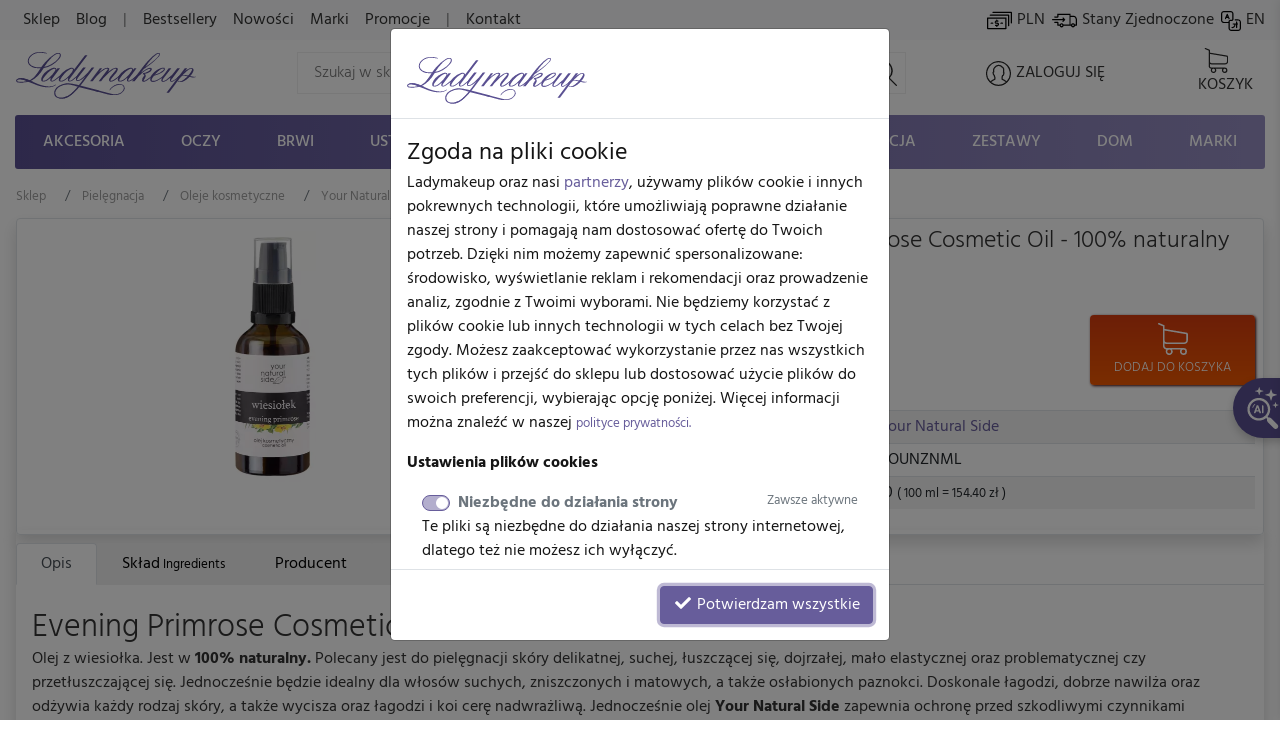

--- FILE ---
content_type: text/html; charset=UTF-8
request_url: https://www.ladymakeup.pl/sklep/Your-Natural-Side-100-naturalny-olej-z-wiesiolka-Nierafinowany-10-ml.html
body_size: 48657
content:
<!DOCTYPE html PUBLIC "-//W3C//DTD XHTML 1.0 Strict//EN" "http://www.w3.org/TR/xhtml1/DTD/xhtml1-strict.dtd">
<html xmlns:fb="http://ogp.me/ns/fb#" xmlns="http://www.w3.org/1999/xhtml" xml:lang="pl" lang="pl">
<head>

  
  <link rel="preconnect" href="https://fonts.gstatic.com" />

  <link rel="preconnect" href="https://www.google-analytics.com" crossorigin />

  <link rel="preconnect" href="https://ajax.googleapis.com/ajax/libs/jquery/1.11.0/jquery.min.js" crossorigin />

  <script src="https://ajax.googleapis.com/ajax/libs/jquery/1.11.0/jquery.min.js"></script>

    <meta http-equiv="X-UA-Compatible" content="IE=edge">
    <meta name="viewport" content="width=device-width, initial-scale=1">

    <meta name="theme-color" content="#5b5192" />
    <link rel="icon" type="image/png" href="/favicon-96x96.png?v1" sizes="96x96" />
    <link rel="icon" type="image/svg+xml" href="/favicon.svg?v1" />
    <link rel="shortcut icon" href="/favicon.ico?v1" />
    <link rel="apple-touch-icon" sizes="180x180" href="/apple-touch-icon.png?v1" />
    
    
      <link rel="stylesheet" size="43224" href="/css/cache_scss-37965c22b797b750f96455c7f012002d-10423.css" type="text/css" />

      

  <meta http-equiv="Content-Type" content="text/html; charset=utf-8" />
    
  <title>Olej z wiesiołka 100% naturalny 10ml &ndash; Your Natural Side</title>

    <meta name="google-signin-scope" content="profile email">
  <meta name="google-signin-client_id" content="760448623956-6dp4l4sijlm278qjal7roms7fjhnabfu.apps.googleusercontent.com">
  <!-- <script src="https://apis.google.com/js/api.js?onload=onLibraryLoaded" async defer></script> -->
    

              <meta name="description" content="Odkryj 100% naturalny olej z wiesiołka Your Natural Side! Nierafinowany, idealny do pielęgnacji sk&oacute;ry i włos&oacute;w. Sprawdź ofertę już teraz!">
  


  <!-- touch event listener -->
  <script type="text/javascript">
    var TOUCHSCREEN = false;
    function touchlistener() {
      console.info('Touch mode');
      TOUCHSCREEN = true;
      document.removeEventListener('touchstart', touchlistener, false);
    }
    document.addEventListener('touchstart', touchlistener, false);
  </script>
<style type="text/css">

    #add_to_cart_sticky {
        display: none;
        position: absolute;
        left: 0;
        right: 0;
        height: 59px;
        padding: 5px;
        bottom:-59px;
        padding-top:9px;
        background: #f7f7f7;
        color: #333;
        border-bottom: 1px solid #ddd;
        z-index: 1030;
        box-shadow: 0px 10px 10px -5px rgba(221, 221, 221, 1);
    }

    #add_to_cart_sticky:before {
        position: absolute;
        content: "";
        width: 100%;
        height: 3px;
        top:0;
        left:0;
        right:0;

        background: linear-gradient(to left, #5a5092, #958dc1);
    }

    #add_to_cart_submit:disabled,
    .add-to-cart-submit:disabled {
        pointer-events: none
    }

    #quickcart-bottom-body {
        line-height: 18px;
        font-size: 1.1em;
    }


    #add_to_cart_sticky i.cart {
        width: 25px;
        height: 25px;
    }

    #add_to_cart_sticky .add-to-cart-submit {
        max-height: 40px;
    }

    #add_to_cart_sticky .name {
        font-size:1.5vmax;
        line-height: 15px;
    }

    #add_to_cart_sticky .main-price {
        font-size:.65em;
    }

    @media screen and (min-width: 800px), screen and (min-height: 800px) {
        #add_to_cart_sticky .name {
            font-size:1.25vmax;
        }
    }

    @media screen and (min-width: 1000px), screen and (min-height: 1000px) {
        #add_to_cart_sticky .name {
            font-size:1em;
        }
    }


    @media screen and (max-width: 575px) {
        #add_to_cart_sticky .name {
            line-height: 11px;
        }
    }

    #add_to_cart_sticky strong {
        font-size:1.15em;
    }

    .product_options_dropdown {
        overflow-y: auto;
    }

    .product_options_dropdown .pricebox {
        white-space: normal !important;
    }

    @media (min-width: 768px) {
        .product_options_dropdown {
            max-height: 450px;
            min-width: 450px;
        }
    }

    .product_options_dropdown .dropdown-item.active,
    .product_options_dropdown .dropdown-item.active .price {
        color: #fff !important;
    }

    .product_options_dropdown_close {
        display: none;
        position: sticky;
        z-index: 10000;
        width: 50px;
        height: 50px;
        opacity: 0.75;
        background-color: #f44336;
        border-radius: 50%;
        bottom: 20px;
        right: 20px;
        margin-left: auto;
        margin-top: 100%;
    }

    .product_options_dropdown_close:after {
        content: "X";
        color: #fff;
        padding: 10px 15px;
        position: absolute;
        text-align: center;
        left: 0;
        right: 0;
        bottom: 0;
        top: 0;
        font-size: 1.5em;
        font-family: Hind;
        font-weight: 700;
    }

    @media (max-width: 767px) {
        .product_options_dropdown {
            position: fixed !important;
            top:0 !important;
            left:0 !important;
            bottom:0 !important;
            right: 0 !important;
            z-index: 9999;
            transform: none !important;
            max-height: 100%;
        }

        .product_options_dropdown_close {
            display: block;
        }
    }

    #product_childs .child-radio-input {
        opacity: 0;
    }

    #product_childs .product-child-item-wrapper {
        margin-left: 5px;
        margin-right: 5px;
        margin-bottom: 10px;
    }

    #product_childs  .product-child-item {
        width: 135px;
        height: 150px;
        border: 1px solid #eee;
        background-color: #fff;
        color: #333;
        font-family: Hind;
        font-weight: 300;

        cursor: pointer;
        position: relative;
        text-align: center;
    }

    #product_childs a {
        color: #8c8c8c;

    }


    #product_childs {
        display: flex;
        flex-wrap: wrap;
        margin-top:15px;
    }


    #product_childs .product-child-item-wrapper.active {
        outline: 4px solid;
    }

    #product_childs .product-child-item img {
        max-height: 125px;
        max-width: 125px;
        margin-left: auto;
        margin-right: auto;
        left: 0;
        right: 0;
    }

    #product_childs .product-child-item .p-name {
        z-index: 1;
        line-height: 14px;
    }

    #product_childs .product-child-item:hover .p-name {
        display: none;
    }


    #product_childs .product-child-item:hover:after {
        display: none !important;
    }

    #product_childs .product-child-item.disabled:before {
        content: "";
        color: #f44336;
        text-align: center;
        top: 0;
        left: 0;
        right: 0;
        bottom: 0;
        opacity: .6;
        position: absolute;
        background: url('[data-uri]');
        z-index: 1;
    }


    #product_childs .product-child-item-wrapper .info-box {
        font-size: 0.7em;
        border: 1px solid #ddd;
        border-top: none;
        background: #f7f7f7;
    }

    i.i-show-grid {
        display: inline-block;
        width: 70px;
        height: 25px;
        background-repeat: no-repeat;
        background-position: center;
        background-size: contain;
        cursor: pointer;
        background-image: url("[data-uri]");
    }
    i.i-show-grid.grid {
        margin-left: 15px;
        background-image: url("[data-uri]");
    }


    #add_to_cart_submit.fake-enabled,
    button.fake-enabled {
        opacity: 1 !important;
        cursor: pointer !important;
    }

    #add_to_cart_submit.fake-enabled.disabled-disabled,
    button.fake-enabled.disabled-disabled {
        opacity: 0.65 !important;
    }

    
    [style*="--aspect-ratio"] > :first-child {
        width: 100%;
    }
    @supports (--custom:property) {
        [style*="--aspect-ratio"]::before {
            content: "";
            display: block;
            padding-bottom: calc(100% / (var(--aspect-ratio)));
        }
        [style*="--aspect-ratio"] > :first-child {
            position: absolute;
            top: 0;
            left: 0;
            height: 100%;
        }
    }

    .ekko-lightbox-nav-overlay > a > span {
        color: #000 !important;
    }

    .ekko-lightbox.modal .modal-header {
        border-bottom:none;
        height: 0;

    }
</style>
  
			<link rel="preload" href="/css/cache_scss-d63bff7e03f666f68ddf0f2c8715ec03-10423.css" as="style" onload="this.rel='stylesheet'">
			<link rel="stylesheet" size="245309" href="/css/cache_scss-d63bff7e03f666f68ddf0f2c8715ec03-10423.css" type="text/css" media="print" onload="if(media!='all')media='all'"/>
			




        

  <meta property="og:site_name" content="Ladymakeup">
  <meta property="og:url" content="https://www.ladymakeup.pl/sklep/Your-Natural-Side-100-naturalny-olej-z-wiesiolka-Nierafinowany-10-ml.html">

    <meta property="og:type" content="product">
  <meta property="og:description" content="Evening Primrose Cosmetic Oil marki Your Natural Side.&nbsp;Olej z wiesiołka. Jest w 100% naturalny. Polecany jest do pielęgnacji sk&oacute;ry delikatnej, suchej, łuszczącej się, dojrzałej, mało elastycznej oraz problematycznej czy przetłuszczającej się. Jednocześnie będzie idealny dla włos&oacute;w suchych, zniszczonych i matowych, a także osłabionych paznokci. Doskonale łagodzi, dobrze nawilża oraz odżywia każdy rodzaj sk&oacute;ry, a także wycisza oraz łagodzi i koi cerę nadwrażliwą. Jednocześnie olej Your Natural Side zapewnia ochronę przed szkodliwymi czynnikami zewnętrznymi. Nie zatyka por&oacute;w. Kosmetyk dostepny jest w szklanej buteleczce o pojemności 10 ml.&nbsp;Olej z wiesiołka.Silnie nawilża i regeneruje.Działa ochronnie i przeciwstarzeniowo.&nbsp;Może być stosowany do włos&oacute;w oraz sk&oacute;ry twarzy i ciała.SPOS&Oacute;B UŻYCIA:- JAKO ZAMIENNIK KREMU -&nbsp;nał&oacute;ż kilka kropel bezpośrednio na zwilżoną sk&oacute;rę całej twarzy, szyi i dekoltu lub punktowo. Dla wzmocnienia efektu możesz uprzednio wymieszać w dłoni olej z ulubioną wodą kwiatową lub kwasem hialuronowym w żelu &ndash; dostarczysz w ten spos&oacute;b sk&oacute;rze więcej cennych składnik&oacute;w- JAKO &quot;BALSAM&quot; DO CIAŁA - nał&oacute;ż olej tuż po kąpieli! Zastosowanie na uprzednio zwilżoną sk&oacute;rę, nie tylko ułatwi aplikację olejku, ale r&oacute;wnież pomoże w jego wchłanianiu się. Opcja dla leniwych: do wanny z ciepłą wodą wlej 1-2 łyżek stołowych oleju. Po tak przygotowanej kąpieli, na Twojej sk&oacute;rze pozostanie cienka warstewka oleju, kt&oacute;rą możesz wmasować lub pozostawić do wchłonięcia- MASAŻ WYRNAYCH PARTI CIAŁA -&nbsp;stosuj samodzielnie lub zmieszaj z innym olejem np. olejem ze słodkich migdał&oacute;w, olejem z pestek winogron lub olejem ryżowym, dla uzyskania bardziej oleistej konsystencji, następnie rozgrzej w dłoni i wykonaj masaż wybranych partii ciała. Możesz dodawać r&oacute;żne naturalne olejki eteryczne- WZBOGACENIE KREMU/BALSAMU -&nbsp;zmieszaj w dłoni olej z ulubionym kremem lub balsamem tuż przed użyciem, a następnie wmasuj w sk&oacute;rę- MASKA NA SK&Oacute;RĘ GŁOWY - wmasuj olej w sk&oacute;rę głowy w ilości 2 łyżek stołowych minimum 1 godzinę przed jej umyciem, w celu dostarczenia jej cennych składnik&oacute;w- MASKA NA WŁOSY - nał&oacute;ż na suche bądź zwilżone wodą i/lub żelem aloesowym/hialuronowym włosy minimum 20 minut przed ich umyciem, a następnie zmyj olej delikatnym szamponem. Taką mieszankę możesz pozostawić na włosach także na dłuższy czas, np. całą noc. W razie użycia zbyt dużej ilości oleju - najpierw nał&oacute;ż porcję odżywki do włos&oacute;w, by zemulgować olej, a następnie umyj szamponem-&nbsp;ZABEZPIECZENIE KOŃC&Oacute;WEK WŁOS&Oacute;W - wetrzyj kilka kropli oleju w suche bądź mokre końc&oacute;wki włos&oacute;w- PREPARAT NA ZROGOWACIAŁĄ SK&Oacute;RĘ - niewielką ilość oleju wmasuj w twardą sk&oacute;rę pięt, łokci lub kolan. Możesz zastosować olej r&oacute;wnież jako wsparcie dla kuracji regenerującej dla popękanych pięt lub suchych dłoni. W tym celu przed snem wmasuj olej w sk&oacute;rę pięt/rąk (np. dodatkowo na stosowany zazwyczaj krem), a następnie zał&oacute;ż bawełniane skarpetki/rękawice. Możesz r&oacute;wnież wcześniej dodatkowo owinąć stopy/ręce folią-&nbsp;JAKO ODŻYWKA DO PAZNOKCI - kilka kropel oleju wmasuj w paznokcie oraz sk&oacute;rki. Możesz dodać także kilka kropli oleju rycynowego-&nbsp;JAKO ODŻYWKA DO RZĘS I BRWI - rozprowadź olej na całej długości rzęs oraz brwi, uważaj, by olej nie dostał się do oka-&nbsp;JAKO MASKA DO TWARZY - wymieszaj kilka kropli oleju z porcją wybranej glinki bądź glinek, dodaj ulubioną wodą kwiatową i mieszaj aż do uzyskania konsystencji pasty, nał&oacute;ż na ok. 15 minut, po czym zmyj. W międzyczasie spryskuj sk&oacute;rę wodą roślinną, by nie dopuścić do całkowitego zaschnięcia maski">
  
    <meta property="og:title" content="Your Natural Side - Evening Primrose Cosmetic Oil - 100% naturalny olej z wiesiołka - 10 ml " />
      <meta property="og:image" content="https://static.ladymakeup.pl/img/1/5/158791_500x500p_Your_Natural_Side_-_100_naturalny_olej_z_wiesio_ka_-_10_ml.jpg.webp?1748421265" />
  
  

  <script type="text/javascript">
  var global_url_cart_ajax_add = '/sklep/koszyk/a_dodaj.html';

  </script>
  <!-- BEGIN AFFILIATE HASH COMPATIBLE CODE -->
  <script type="text/javascript">

  function getHash() {
      if(window.self !== window.top) {
        return ''; // in iframe
      }
      var hash = window.location.hash;
      return hash.substring(1); // remove #
  }
  var hash = getHash();
  

  if (hash.indexOf("utm_source=pp") != -1)
  {
      var hashImage = new Image();
                  hashImage.src = '/pp/img?' + hash + '&check=09147aa30c9c92c1bf8d2acbf4c15763&referer=&entry_url=https%3A%2F%2Fwww.ladymakeup.pl%2Fsklep%2FYour-Natural-Side-100-naturalny-olej-z-wiesiolka-Nierafinowany-10-ml.html';
  }
  </script>
  <!-- END AFFILIATE HASH COMPATIBLE CODE -->
           <link rel="canonical" href="https://www.ladymakeup.pl/sklep/Your-Natural-Side-100-naturalny-olej-z-wiesiolka-Nierafinowany-10-ml.html" />
                <link rel="alternate" href="https://www.ladymakeup.pl/sklep/Your-Natural-Side-100-naturalny-olej-z-wiesiolka-Nierafinowany-10-ml.html" hreflang="pl" />
        <link rel="alternate" href="https://www.ladymakeup.com/shop/your_natural_side_100_natural_evening_primrose_oil_10_ml.html" hreflang="en" />
            <!-- Facebook Pixel Code -->
<script>
!function(f,b,e,v,n,t,s)
{if(f.fbq)return;n=f.fbq=function(){n.callMethod?
n.callMethod.apply(n,arguments):n.queue.push(arguments)};
if(!f._fbq)f._fbq=n;n.push=n;n.loaded=!0;n.version='2.0';
n.queue=[];t=b.createElement(e);t.async=!0;
t.src=v;s=b.getElementsByTagName(e)[0];
s.parentNode.insertBefore(t,s)}(window,document,'script',
'https://connect.facebook.net/en_US/fbevents.js');

fbq('consent', 'revoke');

fbq('init', '442624059221200');

fbq('track', 'PageView');
</script>
<noscript>
 <img height="1" width="1"
src="https://www.facebook.com/tr?id=442624059221200&ev=PageView
&noscript=1"/>
</noscript>
<!-- End Facebook Pixel Code -->


            <style type="text/css">
    @font-face {
  font-family: 'Hind';
  font-style: normal;
  font-weight: 300;
  font-display: swap;
  src: url(https://fonts.gstatic.com/s/hind/v18/5aU19_a8oxmIfMJaERKSiA.ttf) format('truetype');
}
@font-face {
  font-family: 'Hind';
  font-style: normal;
  font-weight: 400;
  font-display: swap;
  src: url(https://fonts.gstatic.com/s/hind/v18/5aU69_a8oxmIdGd4AQ.ttf) format('truetype');
}
@font-face {
  font-family: 'Hind';
  font-style: normal;
  font-weight: 500;
  font-display: swap;
  src: url(https://fonts.gstatic.com/s/hind/v18/5aU19_a8oxmIfJpbERKSiA.ttf) format('truetype');
}
@font-face {
  font-family: 'Hind';
  font-style: normal;
  font-weight: 700;
  font-display: swap;
  src: url(https://fonts.gstatic.com/s/hind/v18/5aU19_a8oxmIfNJdERKSiA.ttf) format('truetype');
}
    </style>

    <script type="text/javascript" defer>
            var hv3b = {};
      hv3b.search_url = "/sklep/wyszukaj_ajax.html";
      hv3b.search_url_header_webp = true;
      hv3b.controller = "shop";
      hv3b.action = "product";
      hv3b.key_name_brand = "Marki";
      hv3b.key_name_products = "Produkty";
      hv3b.key_name_topics = "Tematy";
      hv3b.key_name_posts = "Posty";
      hv3b.manufacturer_id = "";
      hv3b.category_id = "";
      hv3b.show_all_results = "Zobacz wszystkie wyniki";
      hv3b.last_searched = "Ostatnio wyszukiwane";
      hv3b.popular_searches = "Popularne wyszukiwania";
      hv3b.stock_out = "Chwilowy brak";
      hv3b.price_from = "od";
      hv3b.parent_category_id = "";

      hv3b.session_cncm_disabled = 0;
      hv3b.session_shipping_country_id = 230;

      // urls
      hv3b.cncm_disable_url = "/shop/disable_cncm_popup";
      hv3b.forum_search_all_url = "/forum/forum_search_all";
      hv3b.search_ajax_start = "/sklep/wyszukaj_ajax_start.html";
      hv3b.all_search_url = "/sklep/wyszukaj.html";
      hv3b.get_top_products_url = "/sklep/topowe-produkty";
      hv3b.get_top_products_url_header_webp = true;
      hv3b.get_manu_cat_urls_url = "/shop/headerv3_get_manu_cat_links";
      hv3b.get_manufacturers_url = "/shop/headerv3_get_manufacturers";
      hv3b.get_dropdown_menu_url = "/shop/headerv3_get_dropdown_menu";
      hv3b.get_mobile_menu_url = "/shop/headerv3_get_mobile_menu";
      hv3b.shipping_countries = "/sklep/kraje_dostawy";
      
      // queries
      hv3b.this_request_query_query = "";


      hv3b.manufacturers = null;
      hv3b.manu_cat_urls = null;
     </script>




    <script>(function(w,d,t,r,u){var f,n,i;w[u]=w[u]||[],f=function(){var o={ti:"97120809", enableAutoSpaTracking: true};o.q=w[u],w[u]=new UET(o),w[u].push("pageLoad")},n=d.createElement(t),n.src=r,n.async=1,n.onload=n.onreadystatechange=function(){var s=this.readyState;s&&s!=="loaded"&&s!=="complete"||(f(),n.onload=n.onreadystatechange=null)},i=d.getElementsByTagName(t)[0],i.parentNode.insertBefore(n,i)})(window,document,"script","//bat.bing.com/bat.js","uetq");</script>
    <script>
    window.uetq = window.uetq || [];
    window.uetq.push('consent', 'default', {
                'ad_storage': 'denied'
                });
    </script>
    <script>
        window.dataLayer = window.dataLayer || [];
        function gtag(){dataLayer.push(arguments);}
        gtag('consent', 'default', {
          'ad_storage': 'denied',
          'ad_user_data': 'denied',
          'ad_personalization': 'denied',
          'analytics_storage': 'denied'
        });
                    </script><script>(function(w,d,s,l,i){w[l]=w[l]||[];w[l].push({'gtm.start':
new Date().getTime(),event:'gtm.js'});var f=d.getElementsByTagName(s)[0],
j=d.createElement(s),dl=l!='dataLayer'?'&l='+l:'';j.async=true;j.src=
'https://www.googletagmanager.com/gtm.js?id='+i+dl;f.parentNode.insertBefore(j,f);
})(window,document,'script','dataLayer','GTM-KMN3SGG');</script><!-- End Google Tag Manager -->
  </head>
  <body style="background-color: #fff !important;" class="action-Index  ">
          


	<div id="header_v3" class="top">


		<!-- FIRST ROW -->
		<nav id="navbar_first_row" class="navbar navbar-expand-lg navbar-light bg-light align-items-center">
			<div class="container-fluid">

			  <div class="collapse navbar-collapse" id="navbarToggle">

			    <ul class="navbar-nav mr-auto mt-2 mt-lg-0">

		    	  			      <li class="nav-item">
			        <a class="nav-link  active" href="/">Sklep</a>
			      </li>

			      <li class="nav-item">
			        <a class="nav-link " href="/blog.html">Blog</a>
			      </li>
				  			      <li class="nav-item">
			      	<span class="nav-link">|</span>
			      </li>
				  
			      <li class="nav-item">
			        <a class="nav-link " href="/sklep/bestsellery.html">Bestsellery</a>
			      </li>
			      <li class="nav-item">
			        <a class="nav-link " href="/sklep/nowosci.html">Nowości</a>
			      </li>
			      <li class="nav-item">
			        <a class="nav-link " href="/sklep/marki.html">Marki</a>
			      </li>
			      <li class="nav-item">
			        <a class="nav-link " href="/sklep/promocje.html">Promocje</a>
			      </li>
			      <li class="nav-item">
			      	<span class="nav-link">|</span>
			      </li>
			      <li class="nav-item">
			      	<a class="nav-link " rel="nofollow" href="/kontakt.html">
			      		Kontakt			      	</a>
			      </li>
			    </ul>

			    <ul class="navbar-nav mt-2 mt-lg-0" id="navbar_right_callto">

			    	<!-- CHANGE CURRENCY -->
			    	<li class="nav-item">
				    	<span class="nowrap" data-toggle="modal" data-target="#modalLangDeliveryCurrency">
				    		<i id="navbar_bill"></i>
				    		PLN				    	</span>
				    </li>

				    <!-- CHANGE DELIVERY COUNTRY -->
				    <li class="nav-item">
			    		<span class="nowrap" data-toggle="modal" data-target="#modalLangDeliveryCurrency">
			    			<i id="navbar_delivery"></i>
			    			Stany Zjednoczone			    		</span>
			    	</li>

			    	<!-- CHANGE LANG -->
			    	<li class="nav-item">
			        		            		              		              		              	<a class="nowrap"  href="https://www.ladymakeup.com/shop/your_natural_side_100_natural_evening_primrose_oil_10_ml.html">
		              		<i id="navbar_flag" style="margin-right:-5px;"></i>
		              		EN		              	</a>
		              			        			    	</li>

			    </ul>


			  </div>
		  </div>
		</nav>




		<!-- SECOND ROW -->
		<div class="container-fluid px-sm-3" id="navbar_second_row">

			<div class="row hide-on-search">
				<div class="col-sm-4 col-6 d-block d-md-none text-left pl-0">
					<a href="/" title="Ladymakeup - drogeria internetowa">
			    	<i id="lm_logo_mobile" class="lm_logo"></i>
			    </a>
				</div>
				<div class="col-2 col-sm-4 d-block d-md-none">
				  <a rel="nofollow" href="/sklep/koszyk.html" class="d-flex h-100 align-items-center">
			    	<i id="navbar_cart_white" class="cart cart-white">
			    		<small class="badge badge-pill badge-danger cart-total-product-count hidden">
			    			0			    		</small>
			    	</i>
			    </a>
				</div>
				<div class="col d-block d-md-none text-right pr-0">
					<button class="navbar-toggler hide-on-search d-flex h-100 mr-0 ml-auto pr-1" id="mobile-category-bars" type="button" aria-label="Toggle navigation">
				    	<span class="navbar-toggler-icon"></span>
				  	</button>
				</div>

			</div>




			<div class="row align-items-center h-100 position-relative" id="nav_content">

				<div class="col mx-auto d-none d-md-block hide-on-search">
			    <a href="/" title="Ladymakeup - drogeria internetowa">
			    	<i id="lm_logo" class="lm_logo"></i>
			    </a>
				</div>
				<div class="col col-md-4 col-xl-6 mx-auto d-none d-md-block" id="main_search_container">
			  	<form id="main_search_form" class="form-inline" autocomplete="off" accept-charset="UTF-8" type="GET" action="/sklep/wyszukaj.html">
			      <input name="query" class="form-control-lg"
			      		 value=""
			      		 placeholder="Szukaj w sklepie..."
			      		 aria-label="Search" id="main_search">
			      <i id="main_search_submit" class="search"></i>
			    </form>
			  </div>
			  <div class="col px-3 px-md-1 px-lg-3 text-center mx-auto d-none d-block d-md-none hide-on-search">
	      		<i id="mobile_search" class="search"></i>
			  </div>

			  

				<div class="col px-3 px-md-1 px-lg-3 text-center mx-auto hide-on-search d-block d-lg-none" id="currency_n_country_mobile_wrapper">
				  <div id="currency_n_country_mobile" class="d-flex justify-content-center alerted">
				  						<div id="mobile_currency_popup" class="p-2 d-lg-none">
						<i class="fa fa-times position-relative float-right" style="top:-3px;right:-3px; font-size:0.7em;"></i>
						Ustawiono kraj dostawy <strong>Stany Zjednoczone</strong> oraz walutę <strong>PLN</strong>					</div>
									  	<svg style="min-width: 47px;"  xmlns="http://www.w3.org/2000/svg" xmlns:xlink="http://www.w3.org/1999/xlink" xmlns:serif="http://www.serif.com/" width="100%" height="30px" viewBox="0 0 35 19" version="1.1" xml:space="preserve" style="fill-rule:evenodd;clip-rule:evenodd;stroke-linecap:round;stroke-linejoin:round;stroke-miterlimit:1.5;">
					    <g transform="matrix(1,0,0,1,-16,-27)">
					        <g>
					            <g transform="matrix(0.897248,0,0,0.897248,3.68918,3.70828)">
					                <g transform="matrix(1.83773,0,0,1.83773,-13.1642,-22.0301)">
					                    <circle cx="21.043" cy="31.626" r="5.328" style="fill:none;stroke:black;stroke-width:0.24px;"/>
					                </g>
					                <g transform="matrix(1.40713,0,0,1.83773,-4.10338,-22.0301)">
					                    <circle cx="21.043" cy="31.626" r="5.328" style="fill:none;stroke:black;stroke-width:0.27px;"/>
					                </g>
					                <g transform="matrix(0.795635,0,0,1.83773,8.76406,-22.0301)">
					                    <circle cx="21.043" cy="31.626" r="5.328" style="fill:none;stroke:black;stroke-width:0.31px;"/>
					                </g>
					                <g transform="matrix(1.83773,0,0,1.83773,1.59587,-22.0301)">
					                    <path d="M17.662,27.54C18.575,26.755 19.756,26.298 21.043,26.298C23.983,26.298 26.371,28.685 26.371,31.626C26.371,34.567 23.983,36.954 21.043,36.954C19.756,36.954 18.575,36.497 17.662,35.711C18.854,34.759 19.609,33.28 19.609,31.626C19.609,29.972 18.854,28.493 17.662,27.54Z" style="fill:none;stroke:black;stroke-width:0.24px;"/>
					                </g>
					                <g transform="matrix(0.890358,0,0,1,3.14196,1.36128)">
					                    <path d="M16.481,40.582L33.755,40.582" style="fill:none;stroke:black;stroke-width:0.47px;"/>
					                </g>
					                <g transform="matrix(6.94209e-17,1.13373,-1,6.12323e-17,66.088,7.61225)">
					                    <path d="M16.481,40.582L33.755,40.582" style="fill:none;stroke:black;stroke-width:0.42px;"/>
					                </g>
					                <g transform="matrix(0.868087,0,0,1,3.70137,-10.5648)">
					                    <path d="M16.481,40.582L33.755,40.582" style="fill:none;stroke:black;stroke-width:0.48px;"/>
					                </g>
					                <g transform="matrix(1.13373,0,0,1,-2.9711,-4.82469)">
					                    <path d="M16.481,40.582L33.755,40.582" style="fill:none;stroke:black;stroke-width:0.42px;"/>
					                </g>
					            </g>
					            <g transform="matrix(1.92921,0,0,1.09167,-16.9109,-3.0601)">
					                <path d="M34.689,34.087C34.689,33.107 34.239,32.311 33.684,32.311L18.262,32.311C17.707,32.311 17.257,33.107 17.257,34.087L17.257,37.638C17.257,38.618 17.707,39.413 18.262,39.413L33.684,39.413C34.239,39.413 34.689,38.618 34.689,37.638L34.689,34.087Z" style="fill:white;"/>
					                <clipPath id="_clip1">
					                    <path d="M34.689,34.087C34.689,33.107 34.239,32.311 33.684,32.311L18.262,32.311C17.707,32.311 17.257,33.107 17.257,34.087L17.257,37.638C17.257,38.618 17.707,39.413 18.262,39.413L33.684,39.413C34.239,39.413 34.689,38.618 34.689,37.638L34.689,34.087Z"/>
					                </clipPath>
					                <g clip-path="url(#_clip1)">
					                    <g transform="matrix(0.518347,0,0,0.916031,17.5518,6.15566)">
					                        <text x="17.055px" y="34.944px" style="font-family:'Hind bold', 'Arial', sans-serif;font-weight:700;font-size:7px;">PLN</text>
					                    </g>
					                    <g transform="matrix(0.518347,0,0,0.916031,9.13543,6.15566)">
					                        <text x="17.055px" y="34.944px" style="font-family:'Hind bold', 'Arial', sans-serif;font-weight:700;font-size:7px;">USA</text>
					                    </g>
					                </g>
					                <path d="M34.689,34.087C34.689,33.107 34.239,32.311 33.684,32.311L18.262,32.311C17.707,32.311 17.257,33.107 17.257,34.087L17.257,37.638C17.257,38.618 17.707,39.413 18.262,39.413L33.684,39.413C34.239,39.413 34.689,38.618 34.689,37.638L34.689,34.087Z" style="fill:none;stroke:black;stroke-width:0.26px;"/>
					            </g>
					        </g>
					    </g>
					</svg>
				  	<!-- <span code="USA"></span>
				  	<span code="PLN"></span> -->

				  </div>
				</div>

				<div class="col px-3 px-md-1 px-lg-0 text-center mx-auto hide-on-search">
			    	<a rel="nofollow" href="/login.html">

			    				    		<i id="navbar_user"></i>
			    	
			    	<span class="text-uppercase nowrap d-none d-lg-inline">Zaloguj się</span>
			    	</a>
				</div>

				<div class="col col-xl-1 px-3 px-md-1 px-lg-3 pl-lg-0 text-right d-none d-md-block hide-on-search">
					<a rel="nofollow" href="/sklep/koszyk.html" class="position-relative d-inline-block text-center">
			    		<i id="navbar_cart" class="cart">
			    			<small class="badge badge-pill badge-danger cart-total-product-count hidden">
			    				0			    			</small>
			    		</i>
			    		<span class="text-uppercase d-none d-lg-inline"> Koszyk</span>
			    	</a>

				</div>
				<div class="col d-none d-md-block d-lg-none text-right">
					<button class="navbar-toggler hide-on-search" id="mobile-category-bars-2" type="button" aria-label="Toggle navigation">
				    	<span class="navbar-toggler-icon"></span>
				  	</button>
				</div>


				<!-- MOBILE SEARCH INPUT -->
				<div id="mobile_search_container" class="w-100">
					<form autocomplete="off" accept-charset="UTF-8" type="GET" action="/sklep/wyszukaj.html">
						<div class="d-flex justify-content-between align-items-center" style="background: #fff;">
							<i class="back" style="flex:0 0 27px;"></i>
							<input id="mobile_search_input" type="search" name="query"
								   placeholder="Szukaj w sklepie..."
								   value="">
							<i class="cancel opacity-hidden"></i>
							<i class="search mx-2"></i>
						</div>
					</form>
				</div>


			</div>
		</div>


		<!-- THIRD ROW -->
						<div class="container-fluid d-none d-lg-block" id="category_nav">
			<ul class="nav nav-fill">
		    			        		    								<li class="nav-item" data-cat-id="3">
			        		<a class="nav-link " data-category-id="3" id="nav-cat-3" href="/sklep/akcesoria-do-makijazu.html">
																Akcesoria</a>
			  			</li>
			  				    								<li class="nav-item" data-cat-id="4">
			        		<a class="nav-link " data-category-id="4" id="nav-cat-4" href="/sklep/makijaz-oczu.html">
																Oczy</a>
			  			</li>
			  				    								<li class="nav-item" data-cat-id="49">
			        		<a class="nav-link " data-category-id="49" id="nav-cat-49" href="/sklep/brwi.html">
																Brwi</a>
			  			</li>
			  				    								<li class="nav-item" data-cat-id="5">
			        		<a class="nav-link " data-category-id="5" id="nav-cat-5" href="/sklep/makijaz-ust.html">
																Usta</a>
			  			</li>
			  				    								<li class="nav-item" data-cat-id="6">
			        		<a class="nav-link " data-category-id="6" id="nav-cat-6" href="/sklep/makijaz-twarz.html">
																Twarz</a>
			  			</li>
			  				    								<li class="nav-item" data-cat-id="7">
			        		<a class="nav-link " data-category-id="7" id="nav-cat-7" href="/sklep/paznokcie.html">
																Paznokcie</a>
			  			</li>
			  				    								<li class="nav-item" data-cat-id="57">
			        		<a class="nav-link " data-category-id="57" id="nav-cat-57" href="/sklep/w.html">
																Włosy</a>
			  			</li>
			  				    				    								<li class="nav-item" data-cat-id="11">
			        		<a class="nav-link " data-category-id="11" id="nav-cat-11" href="/sklep/pielegnacja.html">
																Pielęgnacja</a>
			  			</li>
			  				    								<li class="nav-item" data-cat-id="9">
			        		<a class="nav-link " data-category-id="9" id="nav-cat-9" href="/sklep/zestawy.html">
																Zestawy</a>
			  			</li>
			  				    								<li class="nav-item" data-cat-id="106">
			        		<a class="nav-link " data-category-id="106" id="nav-cat-106" href="/sklep/dom.html">
																Dom</a>
			  			</li>
			  					  				  	<li class="nav-item" data-cat-id="manufacturers">
			  		<a class="nav-link nav-manufacturers" data-category-id="manufacturers" href="/sklep/marki.html">
			  			Marki			  		</a>
			  	</li>
			</ul>
		</div>
		


		<!-- DROPDOWN MENU -->

				<!-- ADD TO CART - STICKY HEADER -->
<div id="add_to_cart_sticky">
    <div class="row container-fluid m-auto px-0">
        <div class="col-8 px-0 px-md-3">
            <div class="row">
                <div class="col col-md-2 col-xl-1">
                                                                                                                                                                <a href="https://static.ladymakeup.pl/img/1/5/158791_800x800p_Your_Natural_Side_-_100_naturalny_olej_z_wiesio_ka_-_10_ml.jpg.webp?1748421265" data-toggle="lightbox" data-type="image" class="sticky-lightbox">
                            <div class="d-flex justify-content-center align-items-center img-main" style="height: 43px;">
                                <img class="img-thumbnail object-fit-contain rounded-0 w-100 h-100"
                                     src="https://static.ladymakeup.pl/img/1/5/158791_48x48p_Your_Natural_Side_-_100_naturalny_olej_z_wiesio_ka_-_10_ml.jpg.webp?1748421265"
                                     alt="Your Natural Side - Evening Primrose Cosmetic Oil - 100% naturalny olej z wiesiołka - 10 ml "
                                     title="Your Natural Side - Evening Primrose Cosmetic Oil - 100% naturalny olej z wiesiołka - 10 ml " />
                            </div>
                        </a>
                                        </div>
                <div class="col-9 p-0">
                    <div class="name main-name">
Your Natural Side - Evening Primrose Cosmetic Oil - 100% naturalny olej z wiesiołka - 10 ml                     </div>
                    <div class="main-price"></div>
                </div>
            </div>
        </div>
        <div class="col d-flex align-item-center justify-content-end pr-0 pr-md-3">
                <button class="add-to-cart-submit d-flex btn py-1 btn-callto align-items-center"  type="button" onClick="$('#add_to_cart_submit').trigger('click');">
                    <i class="cart cart-white"></i><span class="d-none d-lg-inline">&nbsp;&nbsp;Dodaj do koszyka</span>
                </button>
        </div>
    </div>
</div>

	</div> <!-- #header_v3 end -->

	<div class="position-fixed p-1 pl-2 pb-2 pr-3 hidden " id="scrolltop_btn">
		<i class="fa fa-2x fa-chevron-up"></i>
	</div>







                      <!-- Google Tag Manager (noscript) -->
              <noscript><iframe src="https://www.googletagmanager.com/ns.html?id=GTM-KMN3SGG"
              height="0" width="0" style="display:none;visibility:hidden"></iframe></noscript>
              <!-- End Google Tag Manager (noscript) -->
        
      
      
      

      <!-- Google tag (gtag.js) -->
      <script async src="https://www.googletagmanager.com/gtag/js?id=G-6PTNK23Q19"></script>
      <script>
        window.dataLayer = window.dataLayer || [];
        function gtag(){dataLayer.push(arguments);}
        gtag('consent', 'default', {
          'ad_storage': 'denied',
          'ad_user_data': 'denied',
          'ad_personalization': 'denied',
          'analytics_storage': 'denied'
        });
                        gtag('js', new Date());

        gtag('config', 'G-6PTNK23Q19', {'groups': 'ladymakeup', 'allow_enhanced_conversions': true});         gtag('config', 'AW-979307808', {'groups': 'ladymakeup', 'allow_enhanced_conversions': true});               </script>

      <script>
    gtag('event', 'view_item', {
    'currency': 'PLN',
            'value': 15.44,
            'items': [
                {
                item_id: 'US30084',
                        item_name: 'Your Natural Side - Evening Primrose Cosmetic Oil - 100% naturalny olej z wiesiołka - 10 ml ',
                        google_business_vertical: 'retail'
                },
            ],
            'send_to': 'ladymakeup'
    });
    fbq('track', 'ViewContent', {
    content_ids: '30084',
            content_type: 'product',
    });
    /*ttq.track('ViewContent', {
     content_id: '30084',
     content_type: 'product',
     });*/
</script>


      <script type="text/javascript">

        

                /* END GOOGLE ANALYTICS CODE */

      </script>

      
      


      


        <script type="text/javascript">
        document.addEventListener('lazybeforeunveil', function(e){
            var bg = e.target.getAttribute('data-bg');
            if(bg){
                e.target.style.backgroundImage = 'url(' + bg + ')';
            }
        });
        /*$(document).ready(function(){
            $(".lazyload").lazyload();
        });*/
        </script>




    <script type="text/javascript" src="/bootstrap4/js/popper.min.js"></script>    <script type="text/javascript" src="/bootstrap4/js/bootstrap.min.js"></script>    <script type="text/javascript" src="/js/ladymakeup.js?54"></script>    <script type="text/javascript" defer async src="https://www.ladymakeup.pl/js/header_v3.js?38"></script>
<script type="text/javascript">


	var mobile_js_loaded = false;
	$(document).on('window_resize', function() {
		if(!mobile_js_loaded && $(window).width() <= 991) {
			var script = document.createElement('script');
			script.src = "https://www.ladymakeup.pl/js/header_v3_mobile.js?11";
			$('body').prepend(script);
			mobile_js_loaded = true;
		}
	});
        

</script>

    






    <div id="content-background">

            
<div id="content" class="container-fluid pl-2 pr-2 pl-md-3 pr-md-3">
		


    <div id="breadcrumb_container_wrapper" class="fadable">
	<div id="breadcrumb_container" itemscope itemtype="https://schema.org/BreadcrumbList">
		<div class="wrapper nowrap">
					<span class="breadcrumb-item pr-2" class=""  itemprop="itemListElement" itemscope itemtype="https://schema.org/ListItem">
				<a itemprop="item" href="/">
					<span itemprop="name">Sklep</span>
				</a>
				<meta itemprop="position" content="1" />
			</span>
					<span class="breadcrumb-item pr-2" class=""  itemprop="itemListElement" itemscope itemtype="https://schema.org/ListItem">
				<a itemprop="item" href="/sklep/pielegnacja.html">
					<span itemprop="name">Pielęgnacja</span>
				</a>
				<meta itemprop="position" content="2" />
			</span>
					<span class="breadcrumb-item pr-2" class=""  itemprop="itemListElement" itemscope itemtype="https://schema.org/ListItem">
				<a itemprop="item" href="/sklep/pielegnacja/oleje-kosmetyczne.html">
					<span itemprop="name">Oleje kosmetyczne</span>
				</a>
				<meta itemprop="position" content="3" />
			</span>
					<span class="breadcrumb-item pr-2" class="active"  itemprop="itemListElement" itemscope itemtype="https://schema.org/ListItem">
				<a itemprop="item" href="/sklep/Your-Natural-Side-100-naturalny-olej-z-wiesiolka-Nierafinowany-10-ml.html">
					<span itemprop="name">Your Natural Side - Evening Primrose Cosmetic Oil - 100% naturalny olej z wiesiołka - 10 ml </span>
				</a>
				<meta itemprop="position" content="4" />
			</span>
				</div>
	</div>
</div>


    <div class="flash-header">
        </div>



        	
    








<script type="application/ld+json">
  {
   "@context":"http://schema.org",
   "@type":"Organization",
   "name":"Ladymakeup",
   "url":"https://www.ladymakeup.pl/",
   "logo":"https://www.ladymakeup.pl/img/lm_official.svg",
   "contactPoint":[
      {
         "@type":"ContactPoint",
         "telephone":"+48785455777",
         "email":"sklep@ladymakeup.pl",
         "contactType":"customer service"
      }
   ]
  }
</script>




<script type="application/ld+json">
  {
    "@context": "http://schema.org",
    "@type": "Product",
    "sku": "YOUNZNML",
    "gtin": "5906395485741",
    "name": "Your Natural Side - Evening Primrose Cosmetic Oil - 100% naturalny olej z wiesiołka - 10 ml ",
    "description": "Evening Primrose Cosmetic Oil marki Your Natural Side.&nbsp;Olej z wiesiołka. Jest w 100% naturalny. Polecany jest do pielęgnacji sk&oacute;ry delikatnej, suchej, łuszczącej się, dojrzałej, mało elastycznej oraz problematycznej czy przetłuszczającej się. Jednocześnie będzie idealny dla włos&oacute;w suchych, zniszczonych i matowych, a także osłabionych paznokci. Doskonale łagodzi, dobrze nawilża oraz odżywia każdy rodzaj sk&oacute;ry, a także wycisza oraz łagodzi i koi cerę nadwrażliwą. Jednocześnie olej Your Natural Side zapewnia ochronę przed szkodliwymi czynnikami zewnętrznymi. Nie zatyka por&oacute;w. Kosmetyk dostepny jest w szklanej buteleczce o pojemności 10 ml.&nbsp;Olej z wiesiołka.Silnie nawilża i regeneruje.Działa ochronnie i przeciwstarzeniowo.&nbsp;Może być stosowany do włos&oacute;w oraz sk&oacute;ry twarzy i ciała.SPOS&Oacute;B UŻYCIA:- JAKO ZAMIENNIK KREMU -&nbsp;nał&oacute;ż kilka kropel bezpośrednio na zwilżoną sk&oacute;rę całej twarzy, szyi i dekoltu lub punktowo. Dla wzmocnienia efektu możesz uprzednio wymieszać w dłoni olej z ulubioną wodą kwiatową lub kwasem hialuronowym w żelu &ndash; dostarczysz w ten spos&oacute;b sk&oacute;rze więcej cennych składnik&oacute;w- JAKO &quot;BALSAM&quot; DO CIAŁA - nał&oacute;ż olej tuż po kąpieli! Zastosowanie na uprzednio zwilżoną sk&oacute;rę, nie tylko ułatwi aplikację olejku, ale r&oacute;wnież pomoże w jego wchłanianiu się. Opcja dla leniwych: do wanny z ciepłą wodą wlej 1-2 łyżek stołowych oleju. Po tak przygotowanej kąpieli, na Twojej sk&oacute;rze pozostanie cienka warstewka oleju, kt&oacute;rą możesz wmasować lub pozostawić do wchłonięcia- MASAŻ WYRNAYCH PARTI CIAŁA -&nbsp;stosuj samodzielnie lub zmieszaj z innym olejem np. olejem ze słodkich migdał&oacute;w, olejem z pestek winogron lub olejem ryżowym, dla uzyskania bardziej oleistej konsystencji, następnie rozgrzej w dłoni i wykonaj masaż wybranych partii ciała. Możesz dodawać r&oacute;żne naturalne olejki eteryczne- WZBOGACENIE KREMU/BALSAMU -&nbsp;zmieszaj w dłoni olej z ulubionym kremem lub balsamem tuż przed użyciem, a następnie wmasuj w sk&oacute;rę- MASKA NA SK&Oacute;RĘ GŁOWY - wmasuj olej w sk&oacute;rę głowy w ilości 2 łyżek stołowych minimum 1 godzinę przed jej umyciem, w celu dostarczenia jej cennych składnik&oacute;w- MASKA NA WŁOSY - nał&oacute;ż na suche bądź zwilżone wodą i/lub żelem aloesowym/hialuronowym włosy minimum 20 minut przed ich umyciem, a następnie zmyj olej delikatnym szamponem. Taką mieszankę możesz pozostawić na włosach także na dłuższy czas, np. całą noc. W razie użycia zbyt dużej ilości oleju - najpierw nał&oacute;ż porcję odżywki do włos&oacute;w, by zemulgować olej, a następnie umyj szamponem-&nbsp;ZABEZPIECZENIE KOŃC&Oacute;WEK WŁOS&Oacute;W - wetrzyj kilka kropli oleju w suche bądź mokre końc&oacute;wki włos&oacute;w- PREPARAT NA ZROGOWACIAŁĄ SK&Oacute;RĘ - niewielką ilość oleju wmasuj w twardą sk&oacute;rę pięt, łokci lub kolan. Możesz zastosować olej r&oacute;wnież jako wsparcie dla kuracji regenerującej dla popękanych pięt lub suchych dłoni. W tym celu przed snem wmasuj olej w sk&oacute;rę pięt/rąk (np. dodatkowo na stosowany zazwyczaj krem), a następnie zał&oacute;ż bawełniane skarpetki/rękawice. Możesz r&oacute;wnież wcześniej dodatkowo owinąć stopy/ręce folią-&nbsp;JAKO ODŻYWKA DO PAZNOKCI - kilka kropel oleju wmasuj w paznokcie oraz sk&oacute;rki. Możesz dodać także kilka kropli oleju rycynowego-&nbsp;JAKO ODŻYWKA DO RZĘS I BRWI - rozprowadź olej na całej długości rzęs oraz brwi, uważaj, by olej nie dostał się do oka-&nbsp;JAKO MASKA DO TWARZY - wymieszaj kilka kropli oleju z porcją wybranej glinki bądź glinek, dodaj ulubioną wodą kwiatową i mieszaj aż do uzyskania konsystencji pasty, nał&oacute;ż na ok. 15 minut, po czym zmyj. W międzyczasie spryskuj sk&oacute;rę wodą roślinną, by nie dopuścić do całkowitego zaschnięcia maski",
                                                "image": "https://static.ladymakeup.pl/img/1/5/158791_800x800p_Your_Natural_Side_-_100_naturalny_olej_z_wiesio_ka_-_10_ml.jpg.webp?1748421265",
          "brand": {"@type":"Brand","name":"Your Natural Side","url":"https://www.ladymakeup.pl/sklep/your-natural-side.html"},
    "url": "https://www.ladymakeup.pl/sklep/Your-Natural-Side-100-naturalny-olej-z-wiesiolka-Nierafinowany-10-ml.html",
    "offers": [
      {
        "@type": "Offer",
        "itemCondition": "https://schema.org/NewCondition",
                "availability": "http://schema.org/InStock",
                        "price": "15.44",
                        "priceValidUntil": "2026-01-21T00:00:00+01:00",
                "priceCurrency": "PLN",
        "url": "https://www.ladymakeup.pl/sklep/Your-Natural-Side-100-naturalny-olej-z-wiesiolka-Nierafinowany-10-ml.html"
      }
    ]
        ,"aggregateRating": {
      "@type": "AggregateRating",
      "ratingValue": "5.00",
            "ratingCount": "4"
          }
      }
</script>





<div id="product-image-zoom-wrap" style="display:none;">
    <div id="product-image-zoom" style="width:553px;height:300px;"></div>
</div>




<div >

    <div class="row d-flex d-md-none">
        <!-- RATING -->
                    <div class="col-8 d-flex pr-0 align-items-start  flex-column">
                <div style="line-height: 20px;">

                    <div class="d-flex justify-content-md-end justify-content-start align-items-center">
                        <a href="javascript:void(0)" style="text-decoration: none;cursor:default;">
                            <div class="d-inline-block" style="font-size:1.5em;">
                                <span class="rating nowrap">
            <span class=" fa fa-star"></span>
            <span class=" fa fa-star"></span>
            <span class=" fa fa-star"></span>
            <span class=" fa fa-star"></span>
            <span class=" fa fa-star"></span>
    </span>

                            </div>
                            <div class="ml-2 d-inline-block font-dark" style="font-size:1.25em;">
                                5.00/5
                            </div>
                        </a>
                    </div>
                </div>
                            </div>
                    </div>



    <!-- CART FORM -->
    <form action="/sklep/koszyk/dodaj.html" id="CartProductForm" method="post" accept-charset="utf-8"><div style="display:none;"><input type="hidden" name="_method" value="POST"/><input type="hidden" name="data[_Token][key]" value="82327dbd65a60d81c3c87ff7166e548af05c0f0db657aa17e72058699203e055414abed5ff4f66c21d80f7f9582bfafb894adacbafdc05aaf0416c969a0815e2" id="Token175017266" autocomplete="off"/></div>            <input type="hidden" name="data[Cart][product_id]" value="30084" id="CartProductId"/>        <input type="hidden" name="data[Cart][qty]" class="form-control form-control-lg text-right" value="1" id="CartQty"/>

    <div class="shadow border pr-2 pt-2 pl-2 rounded">
    <div class="row" id="product-details">
        <div class="col-12 col-md-5 mb-2 mb-md-0 mt-2 mt-md-0">
            <div class="product-images">
                <div class="ekko-lightbox-container">

                    <div class="mb-2 mb-lg-5" style="height:36vh;">
                        <!-- INFO ICON BOX -->
                        <div class="position-absolute">
                            


                                                                                </div>

                        <!-- MAIN IMG -->
                                                                                                                                                                                                            
                                                        <a class="d-flex img-main" href="https://static.ladymakeup.pl/img/1/5/158791_800x800p_Your_Natural_Side_-_100_naturalny_olej_z_wiesio_ka_-_10_ml.jpg.webp?1748421265" data-toggle="lightbox" data-gallery="gallery" data-type="image">
                                <img height="500" width="174" src="https://static.ladymakeup.pl/img/1/5/158791_500x500p_Your_Natural_Side_-_100_naturalny_olej_z_wiesio_ka_-_10_ml.jpg.webp?1748421265" class="img-thumbnail object-fit-contain rounded-0 mw-100 w-100 border-0" style="height:36vh;" alt="Your Natural Side - Evening Primrose Cosmetic Oil - 100% naturalny olej z wiesiołka - 10 ml " title="Your Natural Side - Evening Primrose Cosmetic Oil - 100% naturalny olej z wiesiołka - 10 ml ">
                            </a>
                                                </div>

                                            <div class="pr-0 position-relative" id="sub_images_container">
                            <div class="d-flex flex-md-wrap justify-content-start justify-content-md-center fadable" style="overflow-x: auto;">
                                                            </div>

                            <script type="text/javascript">
                                $('#sub_images_container > div').scroll(function() {
                                if ($(this).scrollLeft() > 0) {
                                $('#sub_images_container > div:not(.scrolled)').addClass('scrolled');
                                } else {
                                $('#sub_images_container > div.scrolled').removeClass('scrolled');
                                }

                                if ($(this).scrollLeft() + $(this).innerWidth() >= $(this)[0].scrollWidth) {
                                $('#sub_images_container > div').addClass('full-scrolled');
                                } else {
                                $('#sub_images_container > div').removeClass('full-scrolled');
                                }
                                });
                            </script>
                        </div>
                </div>
            </div>
        </div>
        <div class="col-12 col-md-7">
            <div class="w-100">


                <div class="row">
                    <!-- PRODUCT NAME -->
                    <div class="col-12">
                        <h1 class="hind-light font-dark m-0" id="main_name">Your Natural Side - Evening Primrose Cosmetic Oil - 100% naturalny olej z wiesiołka - 10 ml </h1>
                    </div>


                    <!-- AVAILABILITY -->
                    <div id="unavailability_box" class="col-12 offset-md-6 col-md-6 d-none">

                        <div class="mt-3 alert p-2 p-md-4 alert-primary" id="stock_alert_dialog" style="display:none;">
                            <div>Na podany poniżej adres e-mail wyślemy informacje o dostępności produktu.</div>

                            <div class="input-group my-2">
                                <input type="email" name class="form-control" id="mail_stock_alert" value="" placeholder="Adres E-mail" >
                                <div class="input-group-append">
                                    <button type="button" onClick="submitMail()" class="btn btn-sm btn-light" >Zapisz</button>
                                </div>
                            </div>
                            <div><small>Wiadomość jest wysyłana jednorazowo.</small></div>
                        </div>

                        <div class="w-100 mt-4 text-right">

                            <div>
                                <small class="badge badge-danger p-1 d-inline-block">
                                                                        Chwilowy brak                                                                 </small>
                                    <div class="mb-1 d-inline-block">
                                        <button class="btn p-0 px-2 btn-sm btn-light" type="button" onClick="$('#stock_alert_dialog').toggle(150);">
                                            <small>Powiadom o dostawie                                                <i class="far fa-bell"></i></small>
                                        </button>
                                    </div>
                            </div>
                        </div>
                    </div>


                    <!-- RATING -->
                        <div class="col-8 pr-0 align-items-start d-none d-md-flex flex-column">
                            <div style="line-height: 20px;">
                                <div class="d-flex justify-content-md-end justify-content-start align-items-center">
                                    <a href="javascript:void(0)"  style="text-decoration: none;cursor:default;">
                                        <div class="d-inline-block" style="font-size:1.5em;">
                                            <span class="rating nowrap">
            <span class=" fa fa-star"></span>
            <span class=" fa fa-star"></span>
            <span class=" fa fa-star"></span>
            <span class=" fa fa-star"></span>
            <span class=" fa fa-star"></span>
    </span>

                                        </div>
                                        <div class="ml-2 d-inline-block font-dark" style="font-size:1.25em;">
    5.00/5
                                        </div>
                                    </a>
                                </div>
                            </div>
                                                            </div>
                                                            <!-- PRICE & CART -->
                    <div class="col-12 my-2">
                        <div class="row">
                            <div class="col-6 align-items-center d-flex">
                                <!-- PRICE -->
                                                                        <div class="text-muted">
                                    <div class="skinny uppercase" id="main_price">
                                                                                    <span class="pricebox pricebox-big pricebox-nocolor" >
        <span  class="price nowrap">15.44 zł</span>
        <meta itemprop="price" content="18.99" />
                <meta itemprop="priceCurrency" content="PLN" />
    </span>
                                                                                </div>
                                    <small>Stawka VAT: 0%</small>
                                    
                                    <small id="lowest_price">
                                                                            </small>
                                </div>
                            </div>

                            <div class="col-6 mt-3 mt-sm-0 col-sm-6 d-flex align-items-center justify-content-md-end">
                                <div class="btn-group product_options_dropdown_trigger_wrapper">
                                    <button id="add_to_cart_submit" name="save" class="btn btn-callto px-4 py-2 add-to-cart-submit " type="submit"><i class="cart cart-white cart-lg d-block mx-auto"></i>Dodaj do koszyka</button>                                </div>
                            </div>
                        </div>
                    </div>



                    

                    <!--  ATTRIBUTES DESKTOP -->
                    <div class="col">
                        <div class="w-100">
                            <div id="product_attributes"><div class="mt-3"><table class="table table-sm table-striped">
    <tbody>
                <tr>
            <td>Marka:</td>
            <td><a href="/sklep/your-natural-side.html" title="Naturalne kosmetyki do pielęgnacji Your Natural Side"><span itemprop="brand">Your Natural Side</span></a></td>
        </tr>
                        <tr>
            <td>SKU</td>
            <td itemprop="sku">YOUNZNML</td>
        </tr>


        
                                                                                                                                                                                            
                    
                                                            
                    
                                            
                        <tr>
                <td>
                    Pojemność (ml)                </td>
                <td>
                                                                        10                                            
                                                                                                                
                                                            

                                
                                
                                                                                                    
                                                                    <!--googleoff: snippet-->
                                    <span class="small">(
                                                                                                                                                    100 ml = 154.40 zł                                    )</span>
                                    <!--googleon: snippet-->
                                                                                                                        </td>
            </tr>
                                                        
                    
                                                    </tbody>
</table>
</div></div>
                        </div>
                    </div>



                </div><!-- /row -->



            </div><!-- /offers scope -->
        </div><!-- /col -->

        

        <!-- IMAGES COTAINER -->

    </div><!-- /ROW #product details -->
</div>
    <!-- Product body -->
    

        <!-- PRODUCT OPTIONS -->

<div style="display:none;"><input type="hidden" name="data[_Token][fields]" value="a1053fca65caf0d2754c9d88d289439d2f31e750%3ACart.product_id%7CCart.qty" id="TokenFields491662584" autocomplete="off"/><input type="hidden" name="data[_Token][unlocked]" value="parent_id%7Csave" id="TokenUnlocked519047535" autocomplete="off"/></div></form>


        
    <ul class="nav nav-tabs mt-2" style="margin-bottom: -55px;" role="tablist">
        <li class="nav-item">
            <button class="nav-link btn-default px-2 px-sm-3 px-md-4 active" id="product_description-tab" data-toggle="tab" data-target="#product_description">Opis</button>
        </li>
                <li class="nav-item">
            <button class="nav-link btn-default px-2 px-sm-3 px-md-4" id="composition-tab" data-toggle="tab" data-target="#composition">Skład<small class="d-none d-md-inline"> Ingredients</small></button>
        </li>
                
        
        <li class="nav-item">
            <button class="nav-link btn-default px-2 px-sm-3 px-md-4" id="producer-tab" data-toggle="tab" data-target="#producer">Producent</button>
        </li>
                                        
                <li class="nav-item">
            <button class="nav-link btn-default px-2 px-sm-3 px-md-4" id="product-files-tab" data-toggle="tab" data-target="#product-files"><span class="d-inline d-md-none">Bezpieczeństwo</span><span class="d-none d-md-inline">Bezpieczeństwo i ostrzeżenia</span></button>
        </li>
            </ul>
    <div class="shadow mb-3 p-3 pt-0 rounded">
    <div class="tab-content" id="myTabContent" style="padding-top: 55px;">
        <!-- DESCRIPTION -->
        <div class="mb-4 mt-2 font-dark tab-pane fade show active" id="product_description" role="tabpanel">
            <div class="row">
                <div class="col">
                                                                                                                                                                                                                                                                                                                                                                        
                    
                                    
<p></p><h2 class="hind-light font-dark m-0">Evening Primrose Cosmetic Oil marki Your Natural Side.</h2><p> Olej z wiesio&#322;ka. Jest w <strong>100% naturalny.</strong> Polecany jest do piel&#281;gnacji sk&oacute;ry delikatnej, suchej, &#322;uszcz&#261;cej si&#281;, dojrza&#322;ej, ma&#322;o elastycznej oraz problematycznej czy przet&#322;uszczaj&#261;cej si&#281;. Jednocze&#347;nie b&#281;dzie idealny dla w&#322;os&oacute;w suchych, zniszczonych i matowych, a tak&#380;e os&#322;abionych paznokci. Doskonale &#322;agodzi, dobrze nawil&#380;a oraz od&#380;ywia ka&#380;dy rodzaj sk&oacute;ry, a tak&#380;e wycisza oraz &#322;agodzi i koi cer&#281; nadwra&#380;liw&#261;. Jednocze&#347;nie olej <strong>Your Natural Side</strong> zapewnia ochron&#281; przed szkodliwymi czynnikami zewn&#281;trznymi. Nie zatyka por&oacute;w. Kosmetyk dostepny jest w szklanej buteleczce o pojemno&#347;ci 10 ml.  </p><ul><li>Olej z wiesio&#322;ka.</li><li>Silnie nawil&#380;a i regeneruje.</li><li>Dzia&#322;a ochronnie i przeciwstarzeniowo. </li><li>Mo&#380;e by&#263; stosowany do w&#322;os&oacute;w oraz sk&oacute;ry twarzy i cia&#322;a.</li></ul><p><strong>SPOS&Oacute;B U&#379;YCIA:</strong><br>- JAKO ZAMIENNIK KREMU - na&#322;&oacute;&#380; kilka kropel bezpo&#347;rednio na zwil&#380;on&#261; sk&oacute;r&#281; <strong>ca&#322;ej</strong> twarzy, szyi i dekoltu lub punktowo. Dla wzmocnienia efektu mo&#380;esz uprzednio wymiesza&#263; w d&#322;oni olej z ulubion&#261; <strong>wod&#261; kwiatow&#261;</strong> lub kwasem hialuronowym w &#380;elu &ndash; dostarczysz w ten spos&oacute;b sk&oacute;rze wi&#281;cej cennych sk&#322;adnik&oacute;w <br>- JAKO "BALSAM" DO CIA&#321;A - <strong>na&#322;&oacute;&#380; olej</strong> tu&#380; po k&#261;pieli! Zastosowanie na uprzednio zwil&#380;on&#261; sk&oacute;r&#281;, nie tylko u&#322;atwi aplikacj&#281; olejku, ale r&oacute;wnie&#380; pomo&#380;e w jego wch&#322;anianiu si&#281;. Opcja dla leniwych: do wanny <strong>z ciep&#322;&#261; wod&#261;</strong> wlej 1-2 &#322;y&#380;ek sto&#322;owych oleju. Po tak przygotowanej k&#261;pieli, na Twojej sk&oacute;rze pozostanie cienka warstewka oleju, kt&oacute;r&#261; mo&#380;esz wmasowa&#263; lub pozostawi&#263; do wch&#322;oni&#281;cia <br>- MASA&#379; WYRNAYCH PARTI CIA&#321;A - stosuj samodzielnie lub zmieszaj z innym olejem np. <strong>olejem ze s&#322;odkich migda&#322;&oacute;w,</strong> olejem z pestek winogron lub <strong>olejem ry&#380;owym,</strong> dla uzyskania bardziej oleistej konsystencji, nast&#281;pnie rozgrzej w d&#322;oni i wykonaj masa&#380; wybranych partii cia&#322;a. Mo&#380;esz dodawa&#263; r&oacute;&#380;ne <strong>naturalne olejki</strong> eteryczne <br>- WZBOGACENIE KREMU/BALSAMU - zmieszaj w d&#322;oni olej z ulubionym kremem lub balsamem tu&#380; przed u&#380;yciem, a nast&#281;pnie wmasuj w sk&oacute;r&#281;<br>- <strong>MASKA NA SK&Oacute;R&#280;</strong> G&#321;OWY - wmasuj olej w sk&oacute;r&#281; g&#322;owy w ilo&#347;ci 2 &#322;y&#380;ek sto&#322;owych minimum 1 godzin&#281; przed jej umyciem, w celu dostarczenia jej cennych sk&#322;adnik&oacute;w <br>- <strong>MASKA</strong> NA W&#321;OSY - na&#322;&oacute;&#380; na suche b&#261;d&#378; zwil&#380;one wod&#261; i/lub &#380;elem aloesowym/hialuronowym w&#322;osy minimum 20 minut przed ich umyciem, a nast&#281;pnie zmyj olej delikatnym szamponem. Tak&#261; mieszank&#281; mo&#380;esz pozostawi&#263; na w&#322;osach tak&#380;e na d&#322;u&#380;szy czas, np. ca&#322;&#261; noc. W razie u&#380;ycia zbyt du&#380;ej ilo&#347;ci oleju - najpierw na&#322;&oacute;&#380; porcj&#281; <strong>od&#380;ywki do w&#322;os&oacute;w,</strong> by zemulgowa&#263; olej, a nast&#281;pnie umyj szamponem <br>- ZABEZPIECZENIE KO&#323;C&Oacute;WEK W&#321;OS&Oacute;W - wetrzyj kilka kropli oleju w suche b&#261;d&#378; mokre ko&#324;c&oacute;wki w&#322;os&oacute;w<br>- PREPARAT NA ZROGOWACIA&#321;&#260; SK&Oacute;R&#280; - niewielk&#261; ilo&#347;&#263; oleju wmasuj w tward&#261; sk&oacute;r&#281; pi&#281;t, &#322;okci lub kolan. Mo&#380;esz zastosowa&#263; olej r&oacute;wnie&#380; jako wsparcie dla kuracji regeneruj&#261;cej dla pop&#281;kanych pi&#281;t lub suchych d&#322;oni. W tym celu przed snem wmasuj olej w sk&oacute;r&#281; pi&#281;t/r&#261;k (np. dodatkowo na stosowany zazwyczaj krem), a nast&#281;pnie za&#322;&oacute;&#380; bawe&#322;niane skarpetki/r&#281;kawice. Mo&#380;esz r&oacute;wnie&#380; wcze&#347;niej dodatkowo owin&#261;&#263; stopy/r&#281;ce foli&#261;<br>- JAKO OD&#379;YWKA DO PAZNOKCI - kilka kropel oleju wmasuj w paznokcie oraz sk&oacute;rki. Mo&#380;esz doda&#263; tak&#380;e kilka kropli <strong>oleju rycynowego</strong> <br> - JAKO <strong><a href="/sklep/makijaz-oczu/serum-odzywki-brwi-rzesy.html" title="Od&#380;ywka do rz&#281;s">OD&#379;YWKA DO RZ&#280;S</a></strong> I BRWI - rozprowad&#378; olej na <strong>ca&#322;ej</strong> d&#322;ugo&#347;ci rz&#281;s oraz brwi, uwa&#380;aj, by olej nie dosta&#322; si&#281; do oka  <br>- JAKO <strong>MASKA DO TWARZY</strong> - wymieszaj kilka kropli oleju z porcj&#261; wybranej glinki b&#261;d&#378; glinek, dodaj ulubion&#261; <strong>wod&#261; kwiatow&#261;</strong> i mieszaj a&#380; do uzyskania konsystencji pasty, na&#322;&oacute;&#380; na ok. 15 minut, po czym zmyj. W mi&#281;dzyczasie spryskuj sk&oacute;r&#281; <strong>wod&#261; ro&#347;linn&#261;,</strong> by nie dopu&#347;ci&#263; do ca&#322;kowitego zaschni&#281;cia <strong>maski</strong> </p>
                    
                                                                    <div>
                            <div>Sposób użycia</div>
                            <div>
                                Twarz, ciało - nałóż niewielką ilość oleju na skórę.<br />
Włosy - nałóż olej na włosy i pozostaw no około 30 minut. Umyj włosy jak zazwyczaj.                             </div>
                        </div>
                                                            </div>

                    
            </div>
        </div>
        <div class="mb-4 mt-2 font-dark tab-pane fade" id="producer" role="tabpanel">
            <!--googleoff: all-->
                    <div class="card my-3">
                        <div class="card-body">
                            <div class="text-muted">Producent</div>
                            <div><strong>Policz 2 Paweł Ptak</strong></div>
                            <div>ul.Cechowa 43b</div>
                            <div>30-614 Kraków</div>
                            <div>PL</div>
                                                            <div>info@yournaturalside.eu</div>
                                                                                        <div>https://yournaturalside.eu</div>
                                                                            </div>
                </div>
                
    <!--googleon: all-->
    </div>

<div class="mb-4 mt-2 font-dark tab-pane fade" id="product-files" role="tabpanel">
    <!--googleoff: all-->
            <div><small class="text-muted">Data przydatności / nr partii widniejące na zdjęciach są poglądowe.</small></div>
    <div>
                <a href="/pf/10593/1746703288/Your-Natural-Side-100-naturalny-olej-z-wiesiolka-Nierafinowany-10-ml_20250508_132049.jpg"><img src="https://static.ladymakeup.pl/pf/10593_250px_20250508_132049.jpg" class="img-thumbnail rounded mb-3 mr-3" style="max-width:125px;max-height:125px;"/></a>
                <a href="/pf/10594/1746703290/Your-Natural-Side-100-naturalny-olej-z-wiesiolka-Nierafinowany-10-ml_20250508_132100.jpg"><img src="https://static.ladymakeup.pl/pf/10594_250px_20250508_132100.jpg" class="img-thumbnail rounded mb-3 mr-3" style="max-width:125px;max-height:125px;"/></a>
                <a href="/pf/10595/1746703291/Your-Natural-Side-100-naturalny-olej-z-wiesiolka-Nierafinowany-10-ml_20250508_132110.jpg"><img src="https://static.ladymakeup.pl/pf/10595_250px_20250508_132110.jpg" class="img-thumbnail rounded mb-3 mr-3" style="max-width:125px;max-height:125px;"/></a>
            </div>
    
    <!--googleon: all-->
</div>
        
                <div class="mb-4 mt-2 font-dark tab-pane fade" id="composition" role="tabpanel">
    <!--googleoff: all-->
            <div class="card my-3">
                <div class="card-body">
                    OENOTHERA BIENNIS SEED OIL (OLEJ Z WIESIOŁKA NIERAFINOWANY).                </div>
            </div>
    
    <!--googleon: all-->
        </div>
    </div>


    </div>


    

    



</div><!-- /ITEM SCOPE PRODUCT -->







                        <div class="my-5">
                <div class="skinny uppercase display-5">Może cię również zainteresować</div>
                <div class="position-relative" style="margin-left:-15px; margin-right: -15px;">
                    
<div class="row mx-auto font-dark text-center mobile-vertical-slide d-flex flex-md-wrap justify-content-start justify-content-md-center fadable " style="overflow-x:auto;flex-wrap: nowrap;">

		<div class="chevron-left chevron d-block d-md-none" style="display: block;"><i class="fa fa-chevron-left"></i></div>
				

<div class="product-grid-box-flex position-relative col-6 col-md-3 my-4 mt-md-0">

	<!-- INFO ICONS -->
    <div class="position-absolute">
  		
		
            </div>


	<div class="d-flex flex-column h-100">
		<div class="my-2 d-flex justify-content-center align-items-center" style="height:200px;">
			<a class="d-flex w-100 h-100 align-items-center" href="/sklep/Your-Natural-Side-100-naturalny-olej-z-pestek-moreli-100-ml.html">
																					<img class="rounded mx-auto d-block mw-100 mh-100 " height="200" width="73" src="https://static.ladymakeup.pl/img/1/0/105359_200x200p_YOUR_NATURAL_SIDE_-_Naturalny_olej_pestki_moreli_-_100_ml.JPG.webp?1748432844" alt="Your Natural Side - 100% naturalny olej z pestek moreli - 100 ml" style="height:auto;">
			</a>
		</div>

		<div class="d-flex justify-content-center" style="height: 24px;">
			                <span class="rating nowrap">
            <span class=" fa fa-star"></span>
            <span class=" fa fa-star"></span>
            <span class=" fa fa-star"></span>
            <span class=" fa fa-star"></span>
            <span class=" fa fa-star"></span>
    </span>

&nbsp;<small class="text-muted">(1)</small>
            		</div>
		<div class="d-flex justify-content-center flex-grow-1">
        	<a href="/sklep/Your-Natural-Side-100-naturalny-olej-z-pestek-moreli-100-ml.html">Your Natural Side - 100% naturalny olej z pestek moreli - 100 ml</a>
		</div>
		<div class="d-flex justify-content-center py-3">
			            <span class="pricebox pricebox-nocolor" >
        <span  class="price nowrap">32.50 zł</span>
            </span>
		</div>

				<div class="d-flex">


						<a href="#"
			   class="btn btn-light  d-flex align-items-center mx-auto btn-quickcart-add"
			   product_id="30109"
			   product_type="simple">
				<i class="cart mr-1"></i>
				<strong>Do koszyka</strong>
			</a>
			

		</div>
		
	</div>



	
	
			<div class="position-absolute h-100 d-none d-md-block border-right" style="top:0;right:0;"></div>
	
			<div class="position-absolute h-100 d-block d-md-none border-right" style="top:0;right:0;"></div>
	
</div>
			

<div class="product-grid-box-flex position-relative col-6 col-md-3 my-4 mt-md-0">

	<!-- INFO ICONS -->
    <div class="position-absolute">
  		
		
            </div>


	<div class="d-flex flex-column h-100">
		<div class="my-2 d-flex justify-content-center align-items-center" style="height:200px;">
			<a class="d-flex w-100 h-100 align-items-center" href="/sklep/Your-Natural-Side-100-naturalny-olej-z-pestek-arbuza-100-ml.html">
																					<img class="rounded mx-auto d-block mw-100 mh-100 " height="200" width="79" src="https://static.ladymakeup.pl/img/1/6/169377_200x200p_Your_Natural_Side_-_100_naturalny_olej_z_pestek_arbuza_-_100_ml.jpg.webp?1758626150" alt="Your Natural Side - 100% naturalny olej z pestek arbuza - 100 ml " style="height:auto;">
			</a>
		</div>

		<div class="d-flex justify-content-center" style="height: 24px;">
			            		</div>
		<div class="d-flex justify-content-center flex-grow-1">
        	<a href="/sklep/Your-Natural-Side-100-naturalny-olej-z-pestek-arbuza-100-ml.html">Your Natural Side - 100% naturalny olej z pestek arbuza - 100 ml </a>
		</div>
		<div class="d-flex justify-content-center py-3">
			            <span class="pricebox pricebox-nocolor" >
        <span  class="price nowrap">20.31 zł</span>
            </span>
		</div>

				<div class="d-flex">


						<a href="#"
			   class="btn btn-light  d-flex align-items-center mx-auto btn-quickcart-add"
			   product_id="30253"
			   product_type="simple">
				<i class="cart mr-1"></i>
				<strong>Do koszyka</strong>
			</a>
			

		</div>
		
	</div>



	
	
			<div class="position-absolute h-100 d-none d-md-block border-right" style="top:0;right:0;"></div>
	
	
</div>
			

<div class="product-grid-box-flex position-relative col-6 col-md-3 my-4 mt-md-0">

	<!-- INFO ICONS -->
    <div class="position-absolute">
  		
		
            </div>


	<div class="d-flex flex-column h-100">
		<div class="my-2 d-flex justify-content-center align-items-center" style="height:200px;">
			<a class="d-flex w-100 h-100 align-items-center" href="/sklep/Your-Natural-Side-100-naturalny-olej-rycynowy-100-ml.html">
																					<img class="rounded mx-auto d-block mw-100 mh-100 " height="200" width="95" src="https://static.ladymakeup.pl/img/1/3/139584_200x200p_Your_Natural_Side_-_100_naturalny_olej_rycynowy_-_100_ml_-_5903240784158.jpg.webp?1748428748" alt="Your Natural Side - 100% naturalny olej rycynowy - 100 ml" style="height:auto;">
			</a>
		</div>

		<div class="d-flex justify-content-center" style="height: 24px;">
			                <span class="rating nowrap">
            <span class=" fa fa-star"></span>
            <span class=" fa fa-star"></span>
            <span class=" fa fa-star"></span>
            <span class=" fa fa-star"></span>
            <span class=" fa fa-star"></span>
    </span>

&nbsp;<small class="text-muted">(11)</small>
            		</div>
		<div class="d-flex justify-content-center flex-grow-1">
        	<a href="/sklep/Your-Natural-Side-100-naturalny-olej-rycynowy-100-ml.html">Your Natural Side - 100% naturalny olej rycynowy - 100 ml</a>
		</div>
		<div class="d-flex justify-content-center py-3">
			            <span class="pricebox pricebox-nocolor" >
        <span  class="price nowrap">17.88 zł</span>
            </span>
		</div>

				<div class="d-flex">


						<a href="#"
			   class="btn btn-light  d-flex align-items-center mx-auto btn-quickcart-add"
			   product_id="30087"
			   product_type="simple">
				<i class="cart mr-1"></i>
				<strong>Do koszyka</strong>
			</a>
			

		</div>
		
	</div>



	
	
			<div class="position-absolute h-100 d-none d-md-block border-right" style="top:0;right:0;"></div>
	
			<div class="position-absolute h-100 d-block d-md-none border-right" style="top:0;right:0;"></div>
	
</div>
			

<div class="product-grid-box-flex position-relative col-6 col-md-3 my-4 mt-md-0">

	<!-- INFO ICONS -->
    <div class="position-absolute">
  		
		
            </div>


	<div class="d-flex flex-column h-100">
		<div class="my-2 d-flex justify-content-center align-items-center" style="height:200px;">
			<a class="d-flex w-100 h-100 align-items-center" href="/sklep/Your-Natural-Side-Cosmetic-Oil-100-naturalny-olej-arganowy-50-ml.html">
																					<img class="rounded mx-auto d-block mw-100 mh-100 " height="200" width="200" src="https://static.ladymakeup.pl/img/1/5/159066_200x200p_Your-Natural-Side-olej-arganowy-50-ml_5900168973954.jpg.webp?1748430596" alt="Your Natural Side - Cosmetic Oil - 100% naturalny olej arganowy - 50 ml   " style="height:auto;">
			</a>
		</div>

		<div class="d-flex justify-content-center" style="height: 24px;">
			                <span class="rating nowrap">
            <span class=" fa fa-star"></span>
            <span class=" fa fa-star"></span>
            <span class=" fa fa-star"></span>
            <span class=" fa fa-star"></span>
            <span class=" fa fa-star"></span>
    </span>

&nbsp;<small class="text-muted">(1)</small>
            		</div>
		<div class="d-flex justify-content-center flex-grow-1">
        	<a href="/sklep/Your-Natural-Side-Cosmetic-Oil-100-naturalny-olej-arganowy-50-ml.html">Your Natural Side - Cosmetic Oil - 100% naturalny olej arganowy - 50 ml   </a>
		</div>
		<div class="d-flex justify-content-center py-3">
			            <span class="pricebox pricebox-nocolor" >
        <span  class="price nowrap">29.26 zł</span>
            </span>
		</div>

				<div class="d-flex">


						<a href="#"
			   class="btn btn-light  d-flex align-items-center mx-auto btn-quickcart-add"
			   product_id="65215"
			   product_type="simple">
				<i class="cart mr-1"></i>
				<strong>Do koszyka</strong>
			</a>
			

		</div>
		
	</div>



	
	
	
	
</div>
			<div class="chevron-right chevron d-block d-md-none" style="display: block;"><i class="fa fa-chevron-right"></i></div>
	</div>


                </div>
            </div>
                                        <div class="my-5">
                    <div class="skinny uppercase display-5">Kupowane razem z tym produktem</div>
                    <div class="position-relative" style="margin-left:-15px; margin-right: -15px;">
                        
<div class="row mx-auto font-dark text-center mobile-vertical-slide d-flex flex-md-wrap justify-content-start justify-content-md-center fadable " style="overflow-x:auto;flex-wrap: nowrap;">

		<div class="chevron-left chevron d-block d-md-none" style="display: block;"><i class="fa fa-chevron-left"></i></div>
				

<div class="product-grid-box-flex position-relative col-6 col-md-3 my-4 mt-md-0">

	<!-- INFO ICONS -->
    <div class="position-absolute">
  		
		
            </div>


	<div class="d-flex flex-column h-100">
		<div class="my-2 d-flex justify-content-center align-items-center" style="height:200px;">
			<a class="d-flex w-100 h-100 align-items-center" href="/sklep/PAESE-Sypki-puder-ryzowy-do-cery-mieszanej-tlustej-i-normalnej.html">
																					<img class="rounded mx-auto d-block mw-100 mh-100 lazyload" height="72" width="200" src="https://static.ladymakeup.pl/img/1/0/107706_75x75p_PAESE_-_RICE_POWDER_EXTENDED_DURABILITY_-_Puder_ry_owy_o_przed_u_onej_trwa_o_ci_-_10_g.jpg.webp?1748437552" data-src="https://static.ladymakeup.pl/img/1/0/107706_200x200p_PAESE_-_RICE_POWDER_EXTENDED_DURABILITY_-_Puder_ry_owy_o_przed_u_onej_trwa_o_ci_-_10_g.jpg.webp?1748437552" alt="PAESE - RICE POWDER EXTENDED DURABILITY - Sypki puder ryżowy o przedłużonej trwałości do cery mieszanej, tłustej i normalnej - 10 g" style="height:auto;">
			</a>
		</div>

		<div class="d-flex justify-content-center" style="height: 24px;">
			                <span class="rating nowrap">
            <span class=" fa fa-star"></span>
            <span class=" fa fa-star"></span>
            <span class=" fa fa-star"></span>
            <span class=" fa fa-star"></span>
            <span class=" fa fa-star-half-alt"></span>
    </span>

&nbsp;<small class="text-muted">(372)</small>
            		</div>
		<div class="d-flex justify-content-center flex-grow-1">
        	<a href="/sklep/PAESE-Sypki-puder-ryzowy-do-cery-mieszanej-tlustej-i-normalnej.html">PAESE - RICE POWDER EXTENDED DURABILITY - Sypki puder ryżowy o przedłużonej trwałości do cery mieszanej, tłustej i normalnej - 10 g</a>
		</div>
		<div class="d-flex justify-content-center py-3">
			            <span class="pricebox pricebox-nocolor" >
        <span  class="price nowrap">16.25 zł</span>
            </span>
		</div>

				<div class="d-flex">


						<a href="#"
			   class="btn btn-light  d-flex align-items-center mx-auto btn-quickcart-add"
			   product_id="33889"
			   product_type="simple">
				<i class="cart mr-1"></i>
				<strong>Do koszyka</strong>
			</a>
			

		</div>
		
	</div>



	
	
			<div class="position-absolute h-100 d-none d-md-block border-right" style="top:0;right:0;"></div>
	
			<div class="position-absolute h-100 d-block d-md-none border-right" style="top:0;right:0;"></div>
	
</div>
			

<div class="product-grid-box-flex position-relative col-6 col-md-3 my-4 mt-md-0">

	<!-- INFO ICONS -->
    <div class="position-absolute">
  		
		
            </div>


	<div class="d-flex flex-column h-100">
		<div class="my-2 d-flex justify-content-center align-items-center" style="height:200px;">
			<a class="d-flex w-100 h-100 align-items-center" href="/sklep/APIS-Enzymatic-Face-Scrub-Enzymatyczny-peeling-do-twarzy-Zurawinowa-witalnosc-100-ml.html">
																					<img class="rounded mx-auto d-block mw-100 mh-100 lazyload" height="200" width="72" src="https://static.ladymakeup.pl/img/1/6/167221_75x75p_APIS_-_Enzymatic_Face_Scrub_-_Enzymatyczny_peeling_do_twarzy_-_urawinowa_witalno_-_100_ml.jpg.webp?1748428260" data-src="https://static.ladymakeup.pl/img/1/6/167221_200x200p_APIS_-_Enzymatic_Face_Scrub_-_Enzymatyczny_peeling_do_twarzy_-_urawinowa_witalno_-_100_ml.jpg.webp?1748428260" alt="APIS - Enzymatic Face Scrub - Enzymatyczny peeling do twarzy - Żurawinowa witalność - 100 ml" style="height:auto;">
			</a>
		</div>

		<div class="d-flex justify-content-center" style="height: 24px;">
			                <span class="rating nowrap">
            <span class=" fa fa-star"></span>
            <span class=" fa fa-star"></span>
            <span class=" fa fa-star"></span>
            <span class=" fa fa-star"></span>
            <span class=" fa fa-star"></span>
    </span>

&nbsp;<small class="text-muted">(1)</small>
            		</div>
		<div class="d-flex justify-content-center flex-grow-1">
        	<a href="/sklep/APIS-Enzymatic-Face-Scrub-Enzymatyczny-peeling-do-twarzy-Zurawinowa-witalnosc-100-ml.html">APIS - Enzymatic Face Scrub - Enzymatyczny peeling do twarzy - Żurawinowa witalność - 100 ml</a>
		</div>
		<div class="d-flex justify-content-center py-3">
			            <span class="pricebox pricebox-nocolor" >
        <span  class="price nowrap">15.44 zł</span>
            </span>
		</div>

				<div class="d-flex">


						<a href="#"
			   class="btn btn-light  d-flex align-items-center mx-auto btn-quickcart-add"
			   product_id="52292"
			   product_type="simple">
				<i class="cart mr-1"></i>
				<strong>Do koszyka</strong>
			</a>
			

		</div>
		
	</div>



	
	
			<div class="position-absolute h-100 d-none d-md-block border-right" style="top:0;right:0;"></div>
	
	
</div>
			

<div class="product-grid-box-flex position-relative col-6 col-md-3 my-4 mt-md-0">

	<!-- INFO ICONS -->
    <div class="position-absolute">
  		
		
            </div>


	<div class="d-flex flex-column h-100">
		<div class="my-2 d-flex justify-content-center align-items-center" style="height:200px;">
			<a class="d-flex w-100 h-100 align-items-center" href="/sklep/Clavier-Zestaw-welurowych-aplikatorow-do-blyszczyku-lub-pomadki-Czarny-50-sztuk.html">
																					<img class="rounded mx-auto d-block mw-100 mh-100 lazyload" height="180" width="200" src="https://static.ladymakeup.pl/img/1/1/113478_75x75p_clavier-aplikatory-do-nakladania-blyszczyka-50szt_5907465650625_20210305083304.jpg.webp?1748432960" data-src="https://static.ladymakeup.pl/img/1/1/113478_200x200p_clavier-aplikatory-do-nakladania-blyszczyka-50szt_5907465650625_20210305083304.jpg.webp?1748432960" alt="Clavier - Zestaw welurowych aplikatorów do błyszczyku lub pomadki - Czarny - 50 sztuk" style="height:auto;">
			</a>
		</div>

		<div class="d-flex justify-content-center" style="height: 24px;">
			                <span class="rating nowrap">
            <span class=" fa fa-star"></span>
            <span class=" fa fa-star"></span>
            <span class=" fa fa-star"></span>
            <span class=" fa fa-star"></span>
            <span class=" fa fa-star-half-alt"></span>
    </span>

&nbsp;<small class="text-muted">(35)</small>
            		</div>
		<div class="d-flex justify-content-center flex-grow-1">
        	<a href="/sklep/Clavier-Zestaw-welurowych-aplikatorow-do-blyszczyku-lub-pomadki-Czarny-50-sztuk.html">Clavier - Zestaw welurowych aplikatorów do błyszczyku lub pomadki - Czarny - 50 sztuk</a>
		</div>
		<div class="d-flex justify-content-center py-3">
			            <span class="pricebox pricebox-nocolor" >
        <span  class="price nowrap">8.12 zł</span>
            </span>
		</div>

				<div class="d-flex">


						<a href="#"
			   class="btn btn-light  d-flex align-items-center mx-auto btn-quickcart-add"
			   product_id="47056"
			   product_type="simple">
				<i class="cart mr-1"></i>
				<strong>Do koszyka</strong>
			</a>
			

		</div>
		
	</div>



	
	
			<div class="position-absolute h-100 d-none d-md-block border-right" style="top:0;right:0;"></div>
	
			<div class="position-absolute h-100 d-block d-md-none border-right" style="top:0;right:0;"></div>
	
</div>
			

<div class="product-grid-box-flex position-relative col-6 col-md-3 my-4 mt-md-0">

	<!-- INFO ICONS -->
    <div class="position-absolute">
  		
		
            </div>


	<div class="d-flex flex-column h-100">
		<div class="my-2 d-flex justify-content-center align-items-center" style="height:200px;">
			<a class="d-flex w-100 h-100 align-items-center" href="/sklep/Clavier-Vshape-Light-Kepki-rzes-Jaskolki.html">
																					<img class="rounded mx-auto d-block mw-100 mh-100 lazyload" height="200" width="189" src="https://static.ladymakeup.pl/img/1/3/139776_75x75p_kepki-vshape-light.jpg.webp?1748423102" data-src="https://static.ladymakeup.pl/img/1/3/139776_200x200p_kepki-vshape-light.jpg.webp?1748423102" alt="Clavier - Vshape Light - Kępki rzęs - Jaskółki" style="height:auto;">
			</a>
		</div>

		<div class="d-flex justify-content-center" style="height: 24px;">
			                <span class="rating nowrap">
            <span class=" fa fa-star"></span>
            <span class=" fa fa-star"></span>
            <span class=" fa fa-star"></span>
            <span class=" fa fa-star"></span>
            <span class=" fa fa-star"></span>
    </span>

&nbsp;<small class="text-muted">(18)</small>
            		</div>
		<div class="d-flex justify-content-center flex-grow-1">
        	<a href="/sklep/Clavier-Vshape-Light-Kepki-rzes-Jaskolki.html">Clavier - Vshape Light - Kępki rzęs - Jaskółki</a>
		</div>
		<div class="d-flex justify-content-center py-3">
			            <span class="pricebox pricebox-nocolor" >
        <span  class="price nowrap">10.56 zł</span>
            </span>
		</div>

				<div class="d-flex">


						<a href="#"
			   class="btn btn-light  d-flex align-items-center mx-auto btn-quickcart-add"
			   product_id="57941"
			   product_type="configurable">
				<i class="cart mr-1"></i>
				<strong>Do koszyka</strong>
			</a>
			

		</div>
		
	</div>



	
	
	
	
</div>
			

<div class="product-grid-box-flex position-relative col-6 col-md-3 my-4 mt-md-0">

	<!-- INFO ICONS -->
    <div class="position-absolute">
  		
		
            </div>


	<div class="d-flex flex-column h-100">
		<div class="my-2 d-flex justify-content-center align-items-center" style="height:200px;">
			<a class="d-flex w-100 h-100 align-items-center" href="/sklep/Lynia-Tonik-zelowy-nawilzajacy-z-mocznikiem-i-NMF-100-ml.html">
																					<img class="rounded mx-auto d-block mw-100 mh-100 lazyload" height="200" width="80" src="https://static.ladymakeup.pl/img/1/6/164392_75x75p_Lynia_-_Tonik_elowy_nawil_aj_cy_z_mocznikiem_i_NMF_-_100_ml.jpg.webp?1748420647" data-src="https://static.ladymakeup.pl/img/1/6/164392_200x200p_Lynia_-_Tonik_elowy_nawil_aj_cy_z_mocznikiem_i_NMF_-_100_ml.jpg.webp?1748420647" alt="Lynia - Tonik żelowy nawilżający z mocznikiem i NMF - 100 ml" style="height:auto;">
			</a>
		</div>

		<div class="d-flex justify-content-center" style="height: 24px;">
			            		</div>
		<div class="d-flex justify-content-center flex-grow-1">
        	<a href="/sklep/Lynia-Tonik-zelowy-nawilzajacy-z-mocznikiem-i-NMF-100-ml.html">Lynia - Tonik żelowy nawilżający z mocznikiem i NMF - 100 ml</a>
		</div>
		<div class="d-flex justify-content-center py-3">
			            <span class="pricebox pricebox-nocolor" >
        <span  class="price nowrap">36.50 zł</span>
            </span>
		</div>

				<div class="d-flex">


						<a href="#"
			   class="btn btn-light  d-flex align-items-center mx-auto btn-quickcart-add"
			   product_id="63376"
			   product_type="simple">
				<i class="cart mr-1"></i>
				<strong>Do koszyka</strong>
			</a>
			

		</div>
		
	</div>



	
	
			<div class="position-absolute h-100 d-none d-md-block border-right" style="top:0;right:0;"></div>
	
			<div class="position-absolute h-100 d-block d-md-none border-right" style="top:0;right:0;"></div>
	
</div>
			

<div class="product-grid-box-flex position-relative col-6 col-md-3 my-4 mt-md-0">

	<!-- INFO ICONS -->
    <div class="position-absolute">
  		
		
            </div>


	<div class="d-flex flex-column h-100">
		<div class="my-2 d-flex justify-content-center align-items-center" style="height:200px;">
			<a class="d-flex w-100 h-100 align-items-center" href="/sklep/Semilac-UV-LED-Lamp-24W-36-Lampa-do-paznokci-UV-LED-24W-36-Biala.html">
																					<img class="rounded mx-auto d-block mw-100 mh-100 lazyload" height="119" width="200" src="https://static.ladymakeup.pl/img/1/6/169971_75x75p_Semilac_-_UV_LED_Lamp_24W_36_-_Lampa_do_paznokci_UV_LED_24W_36_-_Bia_a.jpg.webp?1748431681" data-src="https://static.ladymakeup.pl/img/1/6/169971_200x200p_Semilac_-_UV_LED_Lamp_24W_36_-_Lampa_do_paznokci_UV_LED_24W_36_-_Bia_a.jpg.webp?1748431681" alt="Semilac - UV LED Lamp 24W/36 - Lampa do paznokci UV LED 24W/36 - Biała" style="height:auto;">
			</a>
		</div>

		<div class="d-flex justify-content-center" style="height: 24px;">
			            		</div>
		<div class="d-flex justify-content-center flex-grow-1">
        	<a href="/sklep/Semilac-UV-LED-Lamp-24W-36-Lampa-do-paznokci-UV-LED-24W-36-Biala.html">Semilac - UV LED Lamp 24W/36 - Lampa do paznokci UV LED 24W/36 - Biała</a>
		</div>
		<div class="d-flex justify-content-center py-3">
			            <span class="pricebox pricebox-nocolor" >
        <span  class="price nowrap">120.32 zł</span>
            </span>
		</div>

				<div class="d-flex">


						<a href="#"
			   class="btn btn-light  d-flex align-items-center mx-auto btn-quickcart-add"
			   product_id="70312"
			   product_type="simple">
				<i class="cart mr-1"></i>
				<strong>Do koszyka</strong>
			</a>
			

		</div>
		
	</div>



	
	
			<div class="position-absolute h-100 d-none d-md-block border-right" style="top:0;right:0;"></div>
	
	
</div>
			

<div class="product-grid-box-flex position-relative col-6 col-md-3 my-4 mt-md-0">

	<!-- INFO ICONS -->
    <div class="position-absolute">
  		
		
            </div>


	<div class="d-flex flex-column h-100">
		<div class="my-2 d-flex justify-content-center align-items-center" style="height:200px;">
			<a class="d-flex w-100 h-100 align-items-center" href="/sklep/Apollca-GEL-EYELINER-Eyeliner-w-zelu-Sand-8g.html">
																					<img class="rounded mx-auto d-block mw-100 mh-100 lazyload" height="173" width="200" src="https://static.ladymakeup.pl/img/1/3/139536_75x75p_apollca_gel_eyeliner_sand.jpg.webp?1748422424" data-src="https://static.ladymakeup.pl/img/1/3/139536_200x200p_apollca_gel_eyeliner_sand.jpg.webp?1748422424" alt="Apollca - GEL EYELINER - Eyeliner w żelu - Sand - 8g" style="height:auto;">
			</a>
		</div>

		<div class="d-flex justify-content-center" style="height: 24px;">
			                <span class="rating nowrap">
            <span class=" fa fa-star"></span>
            <span class=" fa fa-star"></span>
            <span class=" fa fa-star"></span>
            <span class=" fa fa-star"></span>
            <span class=" fa fa-star"></span>
    </span>

&nbsp;<small class="text-muted">(3)</small>
            		</div>
		<div class="d-flex justify-content-center flex-grow-1">
        	<a href="/sklep/Apollca-GEL-EYELINER-Eyeliner-w-zelu-Sand-8g.html">Apollca - GEL EYELINER - Eyeliner w żelu - Sand - 8g</a>
		</div>
		<div class="d-flex justify-content-center py-3">
			            <span class="pricebox pricebox-nocolor" >
        <span  class="price nowrap">44.71 zł</span>
            </span>
		</div>

				<div class="d-flex">


						<a href="#"
			   class="btn btn-light  d-flex align-items-center mx-auto btn-quickcart-add"
			   product_id="57863"
			   product_type="simple">
				<i class="cart mr-1"></i>
				<strong>Do koszyka</strong>
			</a>
			

		</div>
		
	</div>



	
	
			<div class="position-absolute h-100 d-none d-md-block border-right" style="top:0;right:0;"></div>
	
			<div class="position-absolute h-100 d-block d-md-none border-right" style="top:0;right:0;"></div>
	
</div>
			

<div class="product-grid-box-flex position-relative col-6 col-md-3 my-4 mt-md-0">

	<!-- INFO ICONS -->
    <div class="position-absolute">
  		
				<i class="promo_i" text="-13%"></i>
    	
            </div>


	<div class="d-flex flex-column h-100">
		<div class="my-2 d-flex justify-content-center align-items-center" style="height:200px;">
			<a class="d-flex w-100 h-100 align-items-center" href="/sklep/Hulu-Pedzel-do-podkladu-pudru-i-bronzera-P58.html">
																					<img class="rounded mx-auto d-block mw-100 mh-100 lazyload" height="200" width="133" src="https://static.ladymakeup.pl/img/8/6/86099_75x75p_hulu_p58_-_2000002337492.jpg.webp?1681054558" data-src="https://static.ladymakeup.pl/img/8/6/86099_200x200p_hulu_p58_-_2000002337492.jpg.webp?1681054558" alt="Hulu - Pędzel do podkładu, pudru i bronzera - P58" style="height:auto;">
			</a>
		</div>

		<div class="d-flex justify-content-center" style="height: 24px;">
			                <span class="rating nowrap">
            <span class=" fa fa-star"></span>
            <span class=" fa fa-star"></span>
            <span class=" fa fa-star"></span>
            <span class=" fa fa-star"></span>
            <span class=" fa fa-star-half-alt"></span>
    </span>

&nbsp;<small class="text-muted">(12)</small>
            		</div>
		<div class="d-flex justify-content-center flex-grow-1">
        	<a href="/sklep/Hulu-Pedzel-do-podkladu-pudru-i-bronzera-P58.html">Hulu - Pędzel do podkładu, pudru i bronzera - P58</a>
		</div>
		<div class="d-flex justify-content-center py-3">
			            <span class="pricebox pricebox-nocolor" >
        <span  class="oldprice nowrap">22.76 zł</span>
    <span  class="price newprice nowrap">19.78 zł</span>
            </span>
		</div>

				<div class="d-flex">


						<a href="#"
			   class="btn btn-light  d-flex align-items-center mx-auto btn-quickcart-add"
			   product_id="34191"
			   product_type="simple">
				<i class="cart mr-1"></i>
				<strong>Do koszyka</strong>
			</a>
			

		</div>
		
	</div>



	
	
	
	
</div>
			<div class="chevron-right chevron d-block d-md-none" style="display: block;"><i class="fa fa-chevron-right"></i></div>
	</div>


                    </div>
                </div>
            


    
                        <div>
            
<hr />

<div class="row blog-box justify-content-center" id="blog_box">
        <div class="col-lg-7 main w-100 px-2 px-md-0 pr-lg-2">
        <a href="/blog/jak-dbac-o-skore-zima">
            <div class="position-relative rounded" style=" overflow:hidden;">
                                <picture sizes="100vw">
                  <source media="(max-width: 767px)" srcset="https://static.ladymakeup.pl/img/1/5/152639_500x500p_COVER.png.webp?1741964812">
                  <source media="(min-width: 768px)" srcset="https://static.ladymakeup.pl/img/1/5/152639_800x800p_COVER.png.webp?1741964812">
                  <img class="img-fluid main-img w-100 lazyload" data-src="https://static.ladymakeup.pl/img/1/5/152639_500x500p_COVER.png.webp?1741964812">
                </picture>
                <div class="content position-absolute gradient px-3 py-3" style="bottom:0;left:0">
                    <div>
                        <span class="hind-light">28 Grudnia 2023</span>
                    </div>
                    <h3 class="mt-2 mb-3 hind-medium">
                            Jak dbać o skórę zimą?                    </h3>
                    <p class="hind-light">
                        <small>Zima to czas, w kt&oacute;rym najchętniej pozostalibyśmy w domu, pod ciepłym kocem, z rozgrzewającą herbatą, obserwując padający za oknem śnieg. Więcej czasu spędzamy w domu, ale musimy r&oacute;wnież pamiętać, żeby dobrze zadbać o naszą...</small>
                    </p>
                </div>
            </div>
        </a>
    </div>
    
    <div class="col-lg-5 mt-lg-0 mt-4 ">
        <div class="d-flex flex-column justify-content-between h-100 ">

                                    <div class="mb-3 mb-lg-0">
                <div class="row">
                    <div class="col-6">
                        <div class="position-relative rounded" style=" overflow:hidden;">
                            <a class="font-dark" href="/blog/czym-jest-skin-flooding-i-jak-stosowac">
                                <picture sizes="100vw">
                                  <source media="(max-width: 767px)" data-srcset="https://static.ladymakeup.pl/img/1/7/175437_200x200p_glowne3.jpg.webp?1749555479">
                                  <source media="(min-width: 768px)" data-srcset="https://static.ladymakeup.pl/img/1/7/175437_270x270p_glowne3.jpg.webp?1749555479">
                                  <img class="lazyload w-100 h-auto" data-src="https://static.ladymakeup.pl/img/1/7/175437_200x200p_glowne3.jpg.webp?1749555479">
                                </picture>
                            </a>
                        </div>
                    </div>
                    <div class="col-6">
                        <span class="hind-light text-muted">11 Października 2023</span>
                        <div>
                            <strong><a class="font-dark" href="/blog/czym-jest-skin-flooding-i-jak-stosowac">
                                Czym jest skin flooding i jak stosować?                            </a></strong>
                        </div>
                    </div>
                </div>
            </div>
                        <div class="mb-3 mb-lg-0">
                <div class="row">
                    <div class="col-6">
                        <div class="position-relative rounded" style=" overflow:hidden;">
                            <a class="font-dark" href="/blog/czy-kule-do-kapieli-sa-zdrowe">
                                <picture sizes="100vw">
                                  <source media="(max-width: 767px)" data-srcset="https://static.ladymakeup.pl/img/1/6/166240_200x200p_glowne.jpg.webp?1741886846">
                                  <source media="(min-width: 768px)" data-srcset="https://static.ladymakeup.pl/img/1/6/166240_270x270p_glowne.jpg.webp?1741886846">
                                  <img class="lazyload w-100 h-auto" data-src="https://static.ladymakeup.pl/img/1/6/166240_200x200p_glowne.jpg.webp?1741886846">
                                </picture>
                            </a>
                        </div>
                    </div>
                    <div class="col-6">
                        <span class="hind-light text-muted">06 Listopada 2024</span>
                        <div>
                            <strong><a class="font-dark" href="/blog/czy-kule-do-kapieli-sa-zdrowe">
                                Czy kule do kąpieli są zdrowe?                            </a></strong>
                        </div>
                    </div>
                </div>
            </div>
                        <div class="mb-3 mb-lg-0">
                <div class="row">
                    <div class="col-6">
                        <div class="position-relative rounded" style=" overflow:hidden;">
                            <a class="font-dark" href="/blog/jak-dbac-o-wlosy-niskoporowate-charakterystyka-wlosow-i-ich-pielegnacja">
                                <picture sizes="100vw">
                                  <source media="(max-width: 767px)" data-srcset="https://static.ladymakeup.pl/img/1/7/174986_200x200p_g_wne.jpg.webp?1749044343">
                                  <source media="(min-width: 768px)" data-srcset="https://static.ladymakeup.pl/img/1/7/174986_270x270p_g_wne.jpg.webp?1749044343">
                                  <img class="lazyload w-100 h-auto" data-src="https://static.ladymakeup.pl/img/1/7/174986_200x200p_g_wne.jpg.webp?1749044343">
                                </picture>
                            </a>
                        </div>
                    </div>
                    <div class="col-6">
                        <span class="hind-light text-muted">30 Maja 2025</span>
                        <div>
                            <strong><a class="font-dark" href="/blog/jak-dbac-o-wlosy-niskoporowate-charakterystyka-wlosow-i-ich-pielegnacja">
                                Jak dbać o włosy niskoporowate? Charakterystyka włosów i ich pielęgnacja                            </a></strong>
                        </div>
                    </div>
                </div>
            </div>
            
                    </div>
    </div>
</div>

<hr />


            </div>
            

<!-- LAST VIEWED PRODUCTS -->

<div id="product_comments_container" class="mb-3">
    </div>

<script type="text/javascript">

    $('#CartProductForm').submit(function () {
    var product_id = 30084;

    //ga('send', 'event', 'Cart', 'add', 'from_productpage_primary', '1');
    gtag('event', 'add_to_cart', {
    'items': [
    {
    item_id: 'US' + product_id,
            item_name: $('#main_name').text().trim(),
            quantity: 1
    },
    ],
            'send_to': 'ladymakeup'
    });
    gtag('event', 'conversion', {'send_to': 'AW-979307808/yPKpCP6gnscZEKCa_NID'});
    fbq('track', 'AddToCart', {
    content_ids: product_id,
            content_type: 'product',
    });
    /* ttq.track('AddToCart', {
     content_id: product_id,
     content_type: 'product',
     });*/
    return true;
    });
    if ($.trim($('#sub_images_container').html()) == '') {
    $('#sub_images_container').remove();
    }

    $(function () {
    $('[data-toggle="tooltip"]').tooltip()
    });
    $('#wishlist').submit(function () {
    if ($('.product-configurable-childs input:checked').length === 1) {
    return true;
    } else {
    if ($('#product-details').find('.alert-danger').length != 1) {
    $('.product-select-configurable').before($('<div class="alert alert-danger" style="margin:10px;" role="alert">Musisz najpierw wybrać produkt z poniższej listy.</div>'));
    }
    }
    return false;
    });
    var SELECTED_CHILD_ID = '30084';

    function submitMail() {
    var product_id = '30084';

    $.ajax({
    type: 'POST',
            url: '/StockAlerts/ajaxStockAlert',
            data: {'email': $('#mail_stock_alert').val(), 'id': product_id, 'qty': $('#CartQty').val()},
            complete: function (res) {
            if (res['status'] === 200) {
            var $data = JSON.parse(res['responseText']);
            $('.stock_alert').hide(200, function () {
            $(this).remove();
            });
            $('#stock_alert_dialog').prepend($data['res_txt']);
            $('.stock_alert').slideDown(200);
            $('#stock_alert_dialog').find('button').prop('disabled');
            if (parseInt($data['close']) === 1) {
            setTimeout(function () {
            $('#stock_alert_dialog').hide(200);
            $('.stock_alert').hide(200, function () {
            $(this).remove();
            });
            }, 3500);
            }
            } else {
            return false;
            }
            }
    });
    }



    function b64DecodeUnicode(str) {
    return decodeURIComponent(atob(str).split('').map(function(c) {
    return '%' + ('00' + c.charCodeAt(0).toString(16)).slice( - 2);
    }).join(''));
    }



    // radio possible to select when js disabled
    $('#product_childs .product-child-item-wrapper').find('.input.radio').addClass('position-absolute');
    // selecting sub product
    $('#product_childs .product-child-item-wrapper').click(function(e) {
    e.preventDefault();
    window.history.replaceState({
    foo: 'bar'
    }, 'Nice URL Title', $(this).attr('href'));
    $('.product-images .position-absolute').html('');
    if ($(this).hasClass('active')) {
    // double click/tap do something?
    return;
    }


    // triggered from dropdown menu (scroll to)
    if ($('#product_childs').is(':hover') === false) {
    $('#product_childs .childs-container').scrollTo($(this).prev());
    }

    // dropdown hide
    setTimeout(function() {
    $('.product_options_dropdown').dropdown('hide');
    }, 1);
    $('#product_childs .product-child-item-wrapper.active').removeClass('active');
    var is_disabled = $(this).hasClass('disabled');
    SELECTED_CHILD_ID = $(this).data('productId');
    if (is_disabled) {
    $('.fake-enabled').addClass('disabled-disabled');
    }
    else $('.fake-enabled.disabled-disabled').removeClass('disabled-disabled');
    $('#add_to_cart_sticky').trigger('show_cart_sticky');
    var product_id = $(this).data('productId');
    $('.product_options_dropdown').find('.dropdown-item.active').removeClass('active');
    $('.product_options_dropdown').find('.dropdown-item.option-' + product_id).addClass('active');
    //var product_id = $(this).data('productId');
    $(this).find('.child-radio-input').prop('checked', true);
    $(this).addClass('active');
    if (is_disabled) {
    $('#unavailability_box.d-none').removeClass('d-none').addClass('d-block');
    $('.add-to-cart-submit').attr('disabled', 'disabled');
    }
    else {
    $('#unavailability_box:visible').removeClass('d-block').addClass('d-none');
    $('.add-to-cart-submit').attr('disabled', null);
    }


    // todo apply price
    var price = $(this).data('price');
    $('#main_price').html(b64DecodeUnicode(price));
    $('.main-price').html(b64DecodeUnicode(price)).find('.pricebox-big').removeClass('pricebox-big');
    $('#main_name').text(b64DecodeUnicode($(this).data('srcName')));
    $('.main-name').html(b64DecodeUnicode($(this).data('srcTrimName')));
    $('.img-main').attr('href', $(this).data('srcImg'));
    $('#add_to_cart_sticky .sticky-lightbox').attr('href', $(this).data('srcImg'));
    $('.img-main img').attr('src', $(this).data('srcImgMin'));
    // omnibus lowestprice
    var lprice = $(this).data('lprice');
    if (lprice) {
    $('#lowest_price').html('Najniższa cena z 30 dni przed obniżką:  ' + lprice);
    } else{
    $('#lowest_price').html('');
    }

    });
    $(window).scroll(function() {
    if ($('.product_options_dropdown').is(':visible')) {
    $('body').trigger('click');
    }
    });
    var price = $('#main_price').html();
    $('.main-price').html(price).find('.pricebox-big').removeClass('pricebox-big');
    $('.product_options_dropdown_trigger_wrapper_sticky button.add-to-cart-submit').on('click', function(e){
    //$(this).parent().find('button.dropdown-toggle').trigger('click.bs.dropdown');
    $('#add_to_cart_submit').trigger('click');
    return false;
    });
    $('#add_to_cart_submit').on('click', function(e) {
    //if($(e.toElement).hasClass('product_options_dropdown_trigger_wrapper') || $(e.toElement).hasClass('product_options_dropdown_trigger_wrapper_sticky')) {
    //if($(e.toElement).hasClass('product_options_dropdown'))return true;
    //if($(e.toElement).parentsUntil('.product_options_dropdown').hasClass('product_options_dropdown'))return true;
    //if($(e.toElement).is('#add_to_cart_submit'))return true;

    if ($('.product-childs').length == 0)return true;
    if ($('.product-childs .active .child-radio-input').length) {
    return true;
    }

    $('.product_options_dropdown_trigger_wrapper button.dropdown-toggle').dropdown('show'); // focus
    return false;
    });</script>



<script type="text/javascript">
    $(document).on("click", '[data-toggle="lightbox"]', function(event) {
    event.preventDefault();
    $(this).ekkoLightbox({
    alwaysShowClose: true
    });
    });</script>

<script type="text/javascript">
    
    $('#product_description,#composition,#producer,#product-files').on('copy', function(e){
        clipboardData = e.clipboardData || window.clipboardData || e.originalEvent.clipboardData;
        clipboardData.setData('text/html', '<a href="https://www.ladymakeup.pl/sklep/Your-Natural-Side-100-naturalny-olej-z-wiesiolka-Nierafinowany-10-ml.html"> </a>');
        e.preventDefault();
        return false;
    });
</script>



</div>
          <div class="container-fluid">
        </div>
    </div>

    
    <div id="footer" class="fluid-width">
    <div class="container">
        <div class="row align-items-center h-100">
            <div class="col-md-2 my-auto d-none d-md-block">
                Nasze media społecznościowe            </div>
            <div class='col-7 col-md-4 my-auto'>
                <span-block id="social_media_icons">
                    <a rel="nofollow" href="https://www.instagram.com/ladymakeup_pl"><i class="i-insta"></i></a>
                    <a rel="nofollow" href="https://www.youtube.com/user/ladymakeuppl"><i class="i-yt"></i></a>
                    <a rel="nofollow" href="https://www.facebook.com/ladymakeupsklep/"><i class="i-fb"></i></a>
                </span-block>
            </div>
            <div class="col text-right d-none d-md-block">

                <div>
                                <a href="mailto:sklep@ladymakeup.pl">sklep@ladymakeup.pl</a>
                                </div>

            </div>

            <div class="col-5 col-md-1 text-right">
                                <a href="mailto:sklep@ladymakeup.pl">
                    <i class="speach"></i>
                </a>
            </div>

        </div>
        <hr>
        <div class="row">
                        
            <div class="col-md-5 margin-top-10">
                <div class="row">
                    <div class="col-2 col-md-12 col-lg-2"><i class="telephone2"></i></div>
                    <div class="col col-lg-10">
                        <div><a href="tel:+48 785 455 777">Masz pytanie, możemy w czymś pomóc?</a></div>
                        <p>Zadzwoń do nas <a href="tel:+48 785 455 777">+48 785 455 777</a></p>
                        <p>Czynne od poniedziałku do piątku w godzinach 08:00-16:00</p>
                    </div>
                </div>




                <div class="row">
                    <div class="col-2 col-md-12 col-lg-2"><i class="speach"></i></div>
                    <div class="col col-lg-10">
                        <div>
                            <a href="mailto:sklep@ladymakeup.pl">Chętnie odpowiemy na Twoją wiadomość</a>
                        </div>
                        <div>
                            Napisz do nas                            <a href="mailto:sklep@ladymakeup.pl">
                                sklep@ladymakeup.pl                            </a>
                        </div>
                    </div>
                </div>

            </div>


            <div class="col-md-5 margin-top-10">
                <div class="row">
                    <div class="col-2 col-md-12 col-lg-2"><i class="trolley"></i></div>
                    <div class="col col-lg-10">
                        <div>
                            <a rel="nofollow" href="/koszt-dostawy.html">Koszty i czas dostawy</a>
                        </div>

                                                <p>
                            Koszt dostawy do kraju Stany Zjednoczone, już od <strong>34.00 zł</strong> (uzależnione od wagi produktów), produkty w magazynie wysyłamy już w 24h. (<a href="/koszt-dostawy.html" rel="nofollow">Sprawdź szczegóły</a>)
                        </p>
                                                                    </div>
                </div>
                <div class="row">
                    <div class="col-2 col-md-12 col-lg-2"><i class="sticker-check"></i></div>
                    <div class="col col-lg-10">
                         <div>
                            <a rel="nofollow" href="/zwroty.html">Zwrot lub wymiana</a>
                        </div>
                        <p>
                            Zakupione produkty możesz zwrócić lub wymienić w ciągu 14 dni od odebrania.                            <a rel="nofollow" href="/zwroty.html">(Sprawdź szczegóły)</a>
                        </p>
                    </div>
                </div>
            </div>


            <div class="col-md-2 margin-top-10 d-md-block">
                <div>Przydatne linki</div>
                <div class="pages-menu-container">
                
                <div>
                    <a rel="nofollow" href="/programpartnerski" class="uppercase">
                                                Program Partnerski                    </a>
                </div>
                
                                                                            <div>
                        <a rel="nofollow" href="https://www.ladymakeup.pl/regulamin-sklepu.html" class="uppercase">
                            Regulamin                        </a>
                    </div>
                                                                            <div>
                        <a rel="nofollow" href="https://www.ladymakeup.pl/program-lojalnosciowy.html" class="uppercase">
                            Program lojalnościowy                        </a>
                    </div>
                                                                            <div>
                        <a rel="nofollow" href="https://www.ladymakeup.pl/polityka-prywatnosci.html" class="uppercase">
                            Polityka prywatności                        </a>
                    </div>
                                                        <div>
                        <a rel="nofollow" href="https://www.ladymakeup.pl/koszt-dostawy.html" class="uppercase">
                            Koszt dostawy                        </a>
                    </div>
                                                                            <div>
                        <a rel="nofollow" href="https://www.ladymakeup.pl/kontakt.html" class="uppercase">
                            Kontakt                        </a>
                    </div>
                                                        <div>
                        <a rel="nofollow" href="https://www.ladymakeup.pl/zwroty.html" class="uppercase">
                            Zwrot lub wymiana                        </a>
                    </div>
                                                    <div><a href="#" onclick="$('#consent-modal').modal({backdrop: 'static', keyboard: false}, 'show');return false;" rel="nofollow">USTAWIENIA PRYWATNOŚCI</a></div>
                </div>
            </div>
        </div>
    </div>
</div>

        <form action="/sklep/kraj_dostawy" id="___scac" method="post" accept-charset="utf-8"><div style="display:none;"><input type="hidden" name="_method" value="POST"/><input type="hidden" name="data[_Token][key]" value="82327dbd65a60d81c3c87ff7166e548af05c0f0db657aa17e72058699203e055414abed5ff4f66c21d80f7f9582bfafb894adacbafdc05aaf0416c969a0815e2" id="Token435525174" autocomplete="off"/></div><div class="modal fade" id="modalLangDeliveryCurrency" tabindex="-1" role="dialog" data-keyboard="false" data-backdrop="static">
  <div class="modal-dialog" role="document">
    <div class="modal-content">
      <div class="modal-header">
        <div class="display-5 modal-title">Zmień kraj dostawy, walutę i język</div>
        <button type="button" class="close" data-dismiss="modal" aria-label="Close">
          <span aria-hidden="true">&times;</span>
        </button>
      </div>
      <div class="modal-body">
        <div class="row">

            <div class="col-12">
              <div class="my-2">Wybierz język <small>(Change language)</small></div>
            </div>
            <div class="col-12">
                <div class="btn-group btn-group-toggle" data-toggle="buttons">
                                            <label class="btn btn-outline-dark active">
                            <input type="radio" name="data[language_id]" value="1" autocomplete="off" checked> Polski                        </label>
                                            <label class="btn btn-outline-dark ">
                            <input type="radio" name="data[language_id]" value="2" autocomplete="off" > English                        </label>
                                    </div>
                                                            <input type="hidden" name="data[hreflang][1]" value="https://www.ladymakeup.pl/sklep/Your-Natural-Side-100-naturalny-olej-z-wiesiolka-Nierafinowany-10-ml.html" />
                                                                                <input type="hidden" name="data[hreflang][2]" value="https://www.ladymakeup.com/shop/your_natural_side_100_natural_evening_primrose_oil_10_ml.html" />
                                                              </div>

            <div class="col-12">
                <div class="my-2 mt-3">Wybierz domyślny kraj dostawy</div>
            </div>
            <div class="col-12">
                                <select name="data[shipping_country_id]" id="___scac_sci" class="form-control chosen">
<option value="230" selected="selected">Stany Zjednoczone</option>
</select>            </div>

            <div class="clearfix"></div>
            <div class="col-12">
                <div class="my-2 mt-3">Wybierz walutę</div>
            </div>

            <div class="col-12">
                <div class="btn-group btn-group-toggle" data-toggle="buttons">
                                            <label class="btn btn-outline-dark active">
                            <input type="radio" name="data[currency_id]" value="2" autocomplete="off" checked> PLN                        </label>
                                            <label class="btn btn-outline-dark ">
                            <input type="radio" name="data[currency_id]" value="1" autocomplete="off" > EUR                        </label>
                                            <label class="btn btn-outline-dark ">
                            <input type="radio" name="data[currency_id]" value="4" autocomplete="off" > ILS                        </label>
                                            <label class="btn btn-outline-dark ">
                            <input type="radio" name="data[currency_id]" value="6" autocomplete="off" > RUB                        </label>
                                            <label class="btn btn-outline-dark ">
                            <input type="radio" name="data[currency_id]" value="3" autocomplete="off" > USD                        </label>
                                    </div>
                            </div>


        </div>
      </div>
      <div class="modal-footer">
          <div class="submit"><input class="btn btn-primary" id="___scac_submit" type="submit" value="Zapisz zmiany"/></div>
      </div>
    </div><!-- /.modal-content -->
  </div><!-- /.modal-dialog -->
</div><!-- /.modal -->
<div style="display:none;"><input type="hidden" name="data[_Token][fields]" value="4ff9f3f878bb3272a77068e03475671bc664dfb7%3A" id="TokenFields1520169267" autocomplete="off"/><input type="hidden" name="data[_Token][unlocked]" value="parent_id" id="TokenUnlocked1885656534" autocomplete="off"/></div></form>

    


    

    



      


  <script type="text/javascript">

      var quickcart_added = '<div class="btn-group d-flex align-items-center mx-auto">\n\
      <a href="/sklep/koszyk.html#order"\n\
         class="btn btn-light">\n\
        <strong>Zamawiam</strong>\n\
      </a>\n\
      <button class="btn btn-success disabled">\n\
        <i class="fa fa-check"></i>\n\
      </button>\n\
    </div>';

    function quickcart_add(el, parent_id) {

        tmp = $(quickcart_added);
        if($('#quickcart-modal').is(':visible')) {
          tmp.removeClass('d-flex align-items-center mx-auto');
        }

        if($(el).hasClass('btn-sm')) {
          tmp.find('.btn').addClass('btn-sm');
        }

        $(el).parent().append(tmp);
        $(el).remove();

        $(el).attr('disabled', true);
        var product = [$(el).attr('product_id')];
        var postdata = {product_ids: product};

        $.ajax({url: global_url_cart_ajax_add, type: 'POST', data: postdata}).success(function(data) {
            $(document).trigger('quickcart_finished');
            quickcart_update(data.cart);
            var items = [];
            $.each(data.add_to_cart_products, function(i,v){
                items.push({
                    item_id: 'US' + v.id,
                    item_name: v.name,
                    quantity: v.qty
                });
            });
            gtag('event', 'add_to_cart', {
                'items': items,
                'send_to': 'ladymakeup'
            });
            gtag('event', 'conversion', {'send_to': 'AW-979307808/yPKpCP6gnscZEKCa_NID'});
            fbq('track', 'AddToCart', {
                content_ids: product,
                content_type: 'product',
            });

            /* ttq.track('AddToCart', {
                content_id: product,
                content_type: 'product',
            });*/

            if("shop" == 'cart') {
              window.location.reload();
            }
        });

        return false;
    }

    function quickcart_update(cart) {

        if(cart.total_product_count > 0) {
            $('#quickcart-bottom-wrap').removeClass('hidden');
            $('#footer').css('padding-bottom', ($('#quickcart-bottom-wrap').height()+5)+'px');
            $('#scrolltop_btn').addClass('margin');
            $('.cart-total-product-count').removeClass('hidden').text(cart.total_product_count);
            $('.cart-total-value .price').html(sprintf('%0.2f zł',(Number(cart.total_value).toFixed(2))));


            if(cart.freedelivery == true || cart.to_freedelivery_left<=0) {
                $('.freedelivery-last:not(.hidden)').addClass('hidden');
                $('.freedelivery-alert.hidden').removeClass('hidden');
            }else if(cart.to_freedelivery_left != false){
              $('.freedelivery-amount-left').text(Number(cart.to_freedelivery_left).toFixed(2));
            }
            if(cart.freedelivery == false) {
              $('.freedelivery-alert:not(.hidden)').addClass('hidden');
            }
        }
    }

    $(document).ready(function() {
      $(document).on('click', '.btn-quickcart-add', function() {
        var cart_product_ids = [];

        if($(this).attr('product_type')=='configurable') {
            var parent_id = $(this).attr('product_id');

    		if(true) {
    			var headers = {
    	          Accept: "*/*, image/webp"
    		  	};
    		}else{

    			var headers = {
    	          Accept: "*/*"
    		  	};
    		}

            $.ajax({headers: headers, url: '/search/ajax_product_search?parent_id='+$(this).attr('product_id')+'&limit=100'}).done(function(data) {
                if($('#quickcart-modal').length == 0) {
                    $('body').append($('<div class="modal fade" id="quickcart-modal" tabindex="-1" role="dialog"><div class="modal-dialog modal-lg" role="document"><div class="modal-content" style="min-height:100%;"><div class="modal-header">Wybierz opcje<button type="button" class="close" data-dismiss="modal" aria-label="Close"><span aria-hidden="true">&times;</span></button></div><div class="modal-body" id="quickcart-modal-body"></div><div class="modal-footer"><button type="button" class="btn btn-xs btn-light uppercase" data-dismiss="modal"><strong>Zamknij</strong> <i class="fa fa-times"></i></button></div></div></div></div>'));
                }
                $('#quickcart-modal-body').html('');
                $('#quickcart-modal').modal('show');
                history.pushState({}, ''); // alow to event popstate
                $.each(data.products, function(k, p) {
                    $('#quickcart-modal-body').append(
                        $(
                            '<div class="row">'
                                +'<div class="col-6 col-sm-2"><div class="text-center"><img src="'+p.thumb+'" style="max-width:100%; max-height:120px;" /></div></div>'
                                +'<div class="col-sm-6 d-none d-sm-block"><strong>'+p.Product.parent_option_value+'</strong> <small class="text-muted">'+p.Product.name+'</small></div>'
                                +'<div class="col-6 col-sm-4 text-right">'
                                    +'<div class="d-block d-sm-none"><strong>'+p.Product.parent_option_value+'</strong></div>'
                                    +'<div><span class="pricebox pricebox-nocolor"><span class="price">' + sprintf('%0.2f zł', (Number(p.Price.price).toFixed(2))) +'</span></span></div>'
                                    +'<div>'
                                        +(p.Stock.in_stock ?
                                            ($.inArray(parseInt(p.Product.id), cart_product_ids)!==-1?
                                            '<div class="btn-group">\n\
                                              <a href="/sklep/koszyk.html#order"\n\
                                                 class="btn btn-light">\n\
                                                <strong>Zamawiam</strong>\n\
                                              </a>\n\
                                              <button class="btn btn-success disabled">\n\
                                                <i class="fa fa-check"></i>\n\
                                              </button>\n\
                                            </div>'
                                            :'  <button type="button"\n\
                                                   class="btn btn-light btn-quickcart-add" product_id="'+p.Product.id+'"\n\
                                                   product_type="simple">\n\
                                                    <i class="cart mr-1"></i>\n\
                                                  <strong>Do koszyka</strong>\n\
                                                </button>')
                                            :'<small class="text-danger">Brak</small>')
                                    +'</div>'
                                +'</div>'
                            +'</div><div><hr /></div>'
                        )
                    );
                });

            });
        } else {
          return quickcart_add(this)
        }
        return false;
      });
    });
  </script>




        <div id="quickcart-bottom-wrap" class="hidden">
    <div id="quickcart-bottom-body" class="container-fluid align-items-center justify-content-between d-flex h-100 px-1 px-md-2">
      <i class="cart d-inline-flex d-md-none mr-2" style="width:25px;height:25px;"></i>
      <div>
        <span class="d-none d-md-inline">
          <i class="cart mr-2"></i>
          <strong class="uppercase font-dark">Koszyk</strong> -
        </span>

        
        <span class="d-none d-md-inline">Produktów:</span>
        <strong class="cart-total-product-count font-dark">0</strong>
        <span class="d-inline d-md-none">poz.</span>
        <span class="d-none d-md-inline">o wartości</span>
        <span class="cart-total-value"><span class="pricebox pricebox-nocolor" >
        <span  class="price nowrap">0.00 zł</span>
            </span>
</span>

        <div class="d-none d-md-inline-flex">
          <strong class="freedelivery-alert hidden badge alert-success"><i class="fa fa-truck"></i>&nbsp;Dostawa gratis!</strong>
        </div>
      </div>

      

      <div class="btn-group d-none d-md-inline-flex">
        <a class="btn btn-light py-1" rel="nofollow" href="/sklep/koszyk.html">Koszyk</a>
        <a class="btn btn-callto py-1" rel="nofollow" href="/sklep/koszyk.html#order">Złóż zamówienie</a>
      </div>
      <div class="d-inline-flex d-md-none">
        <a class="btn btn-light py-1" rel="nofollow" href="/sklep/koszyk.html">
          <i class="fa fa-arrow-right"></i>
        </a>
      </div>
    </div>
  </div>
  

  
  
  <script type="text/javascript">
    $('#quickcart-bottom-wrap').on('click', function() {
      if($('.d-md-none').is(':visible')) {
        window.location.href = '/sklep/koszyk.html';
      }
    });
  </script>

<script type="text/javascript" src="https://cdnjs.cloudflare.com/ajax/libs/ekko-lightbox/5.3.0/ekko-lightbox.min.js" async="async"></script><script type="text/javascript">

var applicationServerPublicKey = 'BJBxjngJCE7hF-I9DdFATSpStkZmV_b3c-t0Y6KT-oHqzqbahIpaNVBSv3azjnLRcdBhcElM5C_0-hqmZgmvSB8';
function urlB64ToUint8Array(base64String) {
  const padding = '='.repeat((4 - base64String.length % 4) % 4);
  const base64 = (base64String + padding)
    .replace(/\-/g, '+')
    .replace(/_/g, '/');

  const rawData = window.atob(base64);
  const outputArray = new Uint8Array(rawData.length);

  for (let i = 0; i < rawData.length; ++i) {
    outputArray[i] = rawData.charCodeAt(i);
  }
  return outputArray;
}

if ('serviceWorker' in navigator && 'PushManager' in window /*&& document.domain != 'ladymakeup.uk.to'*/) {
  //console.log('Service Worker and Push is supported');
  swRegistration = false;
  navigator.serviceWorker.register('/js/sw.js')
  .then(function(swReg) {
    //console.log('Service Worker is registered', swReg);
    try {
        swRegistration = swReg;
    }catch(err) {

    }
  })
  .catch(function(error) {
    console.warn('Service Worker Error', error);
  });

  function subscribeUser() {
    console.log('[WebPush] subscribeUser');
	var endpointChecked = sessionStorage.getItem('v1_endpointChecked');

    // Dodajemy prośbę o uprawnienia:
    Notification.requestPermission().then(function(permission) {
      if (permission === 'granted') {
        console.log('Użytkownik wyraził zgodę na powiadomienia.');
        
        swRegistration.pushManager.getSubscription().then(function(subscription){
            if (!subscription) {
                const applicationServerKey = urlB64ToUint8Array(applicationServerPublicKey);
                swRegistration.pushManager.subscribe({
                  userVisibleOnly: true,
                  applicationServerKey: applicationServerKey
                })
                .then(function(subscription) {
                  console.log('User is subscribed.');
                  // Wysyłamy zdarzenie do GA4:
                  gtag('event', 'web_push_subscribed', {
                    'event_category': 'web_push',
                    'event_label': 'subscribed',
      				'send_to': 'ladymakeup'
                  });
                  console.log(JSON.stringify(subscription));
                  $.post('/push/subscribe', JSON.stringify(subscription));
                  isSubscribed = true;
				  sessionStorage.setItem('v1_endpointChecked', 'true');
                })
                .catch(function(err) {
                    console.log('Failed to subscribe the user: ', err);
                });
            } else {
				if (!endpointChecked) {
					$.post('/push/subscribe', JSON.stringify(subscription));
					sessionStorage.setItem('v1_endpointChecked', 'true');
				}
            }
        });
      } else if (permission === 'denied') {
        console.log('Użytkownik zablokował powiadomienia.');
        
      } else {
        console.log('Użytkownik zamknął okno bez wyboru.');
        
      }
    });
}

	$(window).scroll(function() {
		if ($(window).scrollTop() + $(window).height() > $(document).height() * 0.5) {
			if(swRegistration != false && !scrollDepthReached) {
					subscribeUser();
					scrollDepthReached = true;
			}
		}
	});
	var scrollDepthReached = false;
} else {
  console.warn('Push messaging is not supported');
}

$(window).on('popstate', function() {
	if($('#category-mobile').hasClass('on')) {
		// hide mobile category
		$('#mobile-category-bars').trigger('click');
		return false;
	}

	if(($("#modalMobileFilters").data('bs.modal') || {})._isShown) {
		$("#modalMobileFilters").modal('hide');
		return false;
	}

	if(($("#quickcart-modal").data('bs.modal') || {})._isShown) {
		$("#quickcart-modal").modal('hide');
		return false;
	}

	return true;
});
</script>
<link rel="stylesheet" type="text/css" href="https://cdnjs.cloudflare.com/ajax/libs/ekko-lightbox/5.3.0/ekko-lightbox.css"/>				<div id="category_dropdown_menu" class="rounded-bottom">
                
	  	</div>
				<form action="/cookie_consent" id="CookieConsentForm" method="post" accept-charset="utf-8"><div style="display:none;"><input type="hidden" name="_method" value="POST"/><input type="hidden" name="data[_Token][key]" value="82327dbd65a60d81c3c87ff7166e548af05c0f0db657aa17e72058699203e055414abed5ff4f66c21d80f7f9582bfafb894adacbafdc05aaf0416c969a0815e2" id="Token325918699" autocomplete="off"/></div><div class="modal fade" id="consent-modal" tabindex="-1" role="dialog" data-nosnippet="data-nosnippet">
    <div class="modal-dialog" role="document">
        <div class="modal-content" style="min-height:100%;">
            <div class="modal-header">
                <i id="lm_logo" class="lm_logo pull-right"></i>
            </div>
            <div class="modal-body" id="consent-modal-body" style="max-height: 450px;overflow: auto;">
                <div class="display-5">Zgoda na pliki cookie</div>
                <p>
                    Ladymakeup oraz nasi 
                    <a href="#" onclick="document.getElementById('CookieConsentPartners').scrollIntoView({behavior:'smooth', block:'start'}); return false;">partnerzy</a>, 
                    używamy plików cookie i innych pokrewnych technologii, które umożliwiają poprawne działanie naszej strony i pomagają nam dostosować ofertę do Twoich potrzeb. Dzięki nim możemy zapewnić spersonalizowane: środowisko, wyświetlanie reklam i rekomendacji oraz prowadzenie analiz, zgodnie z Twoimi wyborami. Nie będziemy korzystać z plików cookie lub innych technologii w tych celach bez Twojej zgody. Możesz zaakceptować wykorzystanie przez nas wszystkich tych plików i przejść do sklepu lub dostosować użycie plików do swoich preferencji, wybierając opcję poniżej. Więcej informacji można znaleźć w naszej                    <small><a rel="nofollow" href="/polityka-prywatnosci.html" rel="nofollow">polityce prywatności.</a></small>
                </p>

                <p>
                    <strong>Ustawienia plików cookies</strong>
                </p>
                <div class="form-group mb-0">
                    <div class="col-sm-8 col-md-12">
                        <div class="custom-control custom-switch">
                            <input type="hidden" name="data[CookieConsent][function]" id="CookieConsentFunction_" value="0" disabled="disabled"/><input type="checkbox" name="data[CookieConsent][function]" checked="checked" disabled="disabled" class="custom-control-input" style="opacity:0.2;" value="1" id="CookieConsentFunction"/>                            <label for="CookieConsentFunction" disabled="disabled" class="custom-control-label" style="font-weight:600;width:100%;">
                                <small class="float-right">Zawsze aktywne</small>
                                Niezbędne do działania strony                            </label>
                        </div>
                        <p>Te pliki są niezbędne do działania naszej strony internetowej, dlatego też nie możesz ich wyłączyć.</p>
                    </div>
                </div>
                <div class="form-group mb-0">
                    <div class="col-sm-8 col-md-12 switch-toggle" style="cursor:pointer;">
                        <div class="custom-control custom-switch">
                            <input type="hidden" name="data[CookieConsent][functional]" id="CookieConsentFunctional_" value="0"/><input type="checkbox" name="data[CookieConsent][functional]" class="custom-control-input" value="1" id="CookieConsentFunctional"/>                            <label for="CookieConsentFunctional" class="custom-control-label" style="font-weight:600;width:100%;cursor:pointer;">
                                Funkcjonalne                            </label>
                        </div>
                        <p>Te pliki umożliwiają Ci korzystanie z pozostałych funkcji strony internetowej (innych niż niezbędne do jej działania). Ich włączenie da Ci dostęp do pełnej funkcjonalności strony.</p>
                    </div>
                </div>

                <div class="form-group mb-0">
                    <div class="col-sm-8 col-md-12 switch-toggle" style="cursor:pointer;">
                        <div class="custom-control custom-switch">
                            <input type="hidden" name="data[CookieConsent][analytics]" id="CookieConsentAnalytics_" value="0"/><input type="checkbox" name="data[CookieConsent][analytics]" class="custom-control-input" value="1" id="CookieConsentAnalytics"/>                            <label for="CookieConsentAnalytics" class="custom-control-label" style="font-weight:600;width:100%;cursor:pointer;">
                                Analityczne                            </label>
                        </div>
                        <p>Te pliki pozwalają nam na dokonanie analiz dotyczących naszego sklepu internetowego, co może przyczynić się do jego lepszego funkcjonowania i dostosowania do potrzeb Użytkowników.</p>
                    </div>
                </div>
                <div class="form-group mb-0">
                    <div class="col-sm-8 col-md-12 switch-toggle" style="cursor:pointer;">
                        <div class="custom-control custom-switch">
                            <input type="hidden" name="data[CookieConsent][marketing]" id="CookieConsentMarketing_" value="0"/><input type="checkbox" name="data[CookieConsent][marketing]" class="custom-control-input" value="1" id="CookieConsentMarketing"/>                            <label for="CookieConsentMarketing" class="custom-control-label" style="font-weight:600;width:100%;cursor:pointer;">
                                Marketing                            </label>
                        </div>
                        <p>Dzięki tym plikom możemy prowadzić działania marketingowe.</p>
                    </div>
                </div>
                <button id="consent-modal-btn-reject" type="button" class="btn btn-sm btn-light"><i class="fa fa-ban"></i>&nbsp;Odrzucam wszystkie</button>
                <button id="consent-modal-btn-selected" type="button" class="btn btn-xs btn-light"><i class="fa fa-edit"></i>&nbsp;Potwierdzam wybrane</button>

                <hr />
                <div class="display-5">Partnerzy</div>
                <div id="CookieConsentPartners">
                    <div class="table-responsive">
                        <table class="table table-bordered">
                            <thead>
                                <tr>
                                    <th>Partner</th>
                                    <th>Polityka prywatności</th>
                                </tr>
                            </thead>
                            <tbody>
                                <tr>
                                    <td>Google</td>
                                    <td><a href="https://business.safety.google/privacy/" target="_blank">https://business.safety.google/privacy/</a></td>
                                </tr>
                                <tr>
                                    <td>Microsoft</td>
                                    <td><a href="https://privacy.microsoft.com/pl-pl/privacystatement" target="_blank">https://privacy.microsoft.com/pl-pl/privacystatement</a></td>
                                </tr>
                                <tr>
                                    <td>Meta (Facebook, Instagram)</td>
                                    <td><a href="https://www.facebook.com/privacy/policy/" target="_blank">https://www.facebook.com/privacy/policy/</a></td>
                                </tr>
                            </tbody>
                        </table>
                    </div>
                </div>                

            </div>
            <div class="modal-footer">
                <button id="consent-modal-btn-all" type="button" class="btn btn-xs btn-primary"><i class="fa fa-check"></i>&nbsp;Potwierdzam wszystkie</button>
            </div>
        </div>
    </div>
</div>
<div style="display:none;"><input type="hidden" name="data[_Token][fields]" value="947280e0a99582bf0264974deb12ad6d19462c8d%3A" id="TokenFields1074283097" autocomplete="off"/><input type="hidden" name="data[_Token][unlocked]" value="parent_id" id="TokenUnlocked278471917" autocomplete="off"/></div></form><script type="text/javascript">
    function saveCookieConsent() {
        $('#consent-modal').modal('hide');

        $.ajax({
            url     : $('#CookieConsentForm').attr('action'),
            type    : $('#CookieConsentForm').attr('method'),
            data    : $('#CookieConsentForm').serialize(),
            success : function( data ) {
                if(data.analytics == '1') {
                    gtag('consent', 'update', {
                        'analytics_storage': 'granted'
                    });
                    
                                    }

                if(data.marketing == '1') {
                    gtag('consent', 'update', {
                        'ad_storage': 'granted'
                    });
                    gtag('consent', 'update', {
                        'ad_user_data': 'granted'
                    });
                    gtag('consent', 'update', {
                        'ad_personalization': 'granted'
                    });

                    fbq('consent', 'grant');

                    window.uetq.push('consent', 'update', {
                    'ad_storage': 'granted'
                    });
                    /*ttq.enableCookie();*/
                }

            },
            error   : function( xhr, err ) {
                         alert('Error');
            }
        });
    }

    $('#consent-modal-btn-all').click(function(){
        $('#CookieConsentForm input[type=checkbox]').prop('checked', true);
        saveCookieConsent();
        return false;
    });
    $('#consent-modal-btn-reject').click(function(){
        $('#CookieConsentForm input[type=checkbox]').prop('checked', false);
        saveCookieConsent();
        return false;
    });


    $('#consent-modal-btn-selected').click(function(){
        saveCookieConsent();
        return false;
    });
    $('#consent-modal .switch-toggle p').click(function(e){
        e.stopPropagation();
        $(this).parent().find('input[type=checkbox]').prop('checked', !$(this).parent().find('input[type=checkbox]').is(':checked'));
        return false;
    });

    $('#consent-modal').on('shown.bs.modal', function(){
        $('#consent-modal-btn-all').focus();

    });
        $(document).ready(function() {
        $('#consent-modal').modal({backdrop: 'static', keyboard: false}, 'show');
    });
    </script>

    <script type="text/javascript">
            gtag('event', 'experience_impression', {
      exp_variant_string: "LM-20250302_exp-default2",
      'send_to': 'ladymakeup'
    });
            gtag('event', 'experience_impression', {
      exp_variant_string: "LM-20250219_shop_order_top_sku-product_and_cart",
      'send_to': 'ladymakeup'
    });
            gtag('event', 'experience_impression', {
      exp_variant_string: "LM-20250220_shop_product_reviews-after_last_viewed",
      'send_to': 'ladymakeup'
    });
        </script>

  <style>
  /* --- Nowe style dla responsywnego chatboxa --- */

  /* Nakładka przyciemniająca tło */
  #chat-overlay {
    position: fixed;
    top: 0;
    left: 0;
    width: 100%;
    height: 100%;
    background-color: rgba(0, 0, 0, 0.5);
    z-index: 9998; /* Poniżej chatboxa, ale powyżej reszty strony */
    opacity: 0;
    visibility: hidden;
    transition: opacity 0.3s ease, visibility 0.3s ease;
  }

  /* Kontener chatboxa */
  #chatbox {
    position: fixed;
    top: 0;
    right: 0;
    width: 50%;
    max-width: 600px;
    height: 100%;
    max-height: 100%;
    z-index: 9999;
    transform: translateX(100%);
    transition: transform 0.35s ease-in-out;
    /* border: 1px solid #ccc; */
    border-left: 1px solid #ccc;
    background: white;
    display: flex;
    flex-direction: column;
    font-family: Arial, sans-serif;
    box-shadow: 0 0 10px rgba(0,0,0,0.1);
  }

  #chat-header {
    background: #5a4f91;
    color: white;
    padding: 10px;
    display: flex;
    justify-content: space-between;
    align-items: center;
  }
  #chat-header button {
    background: none;
    border: none;
    color: white;
    font-size: 20px;
    cursor: pointer;
  }
  #chatlog {
    flex-grow: 1;
    overflow-y: auto;
    overflow-x: hidden;
    padding: 10px;
    border-bottom: 1px solid #eee;
  }
  #chatinput {
    display: flex;
  }
  #chatinput input {
    flex-grow: 1;
    border: none;
    padding: 10px;
    font-size: 14px;
  }
  #chatinput button {
    padding: 10px 15px;
    background: #5a4f91;
    border: none;
    color: white;
    cursor: pointer;
  }
  .user-msg {
    text-align: right;
    margin-bottom: 8px;
    color: #000000ff;
    background-color: #fff;
    box-shadow: #ccc 0px 0px 3px;
    padding: 10px;
    background-color: #f1f1f1;
    border-radius: 5px;
    word-wrap: break-word;
    overflow-wrap: break-word;
  }
  .bot-msg {
    white-space: pre-line;
    text-align: left;
    margin-bottom: 8px;
    color: #1d1d1dff;
    border: 1px #ecececff solid;
    border-radius: 5px;
    padding: 10px;
    word-wrap: break-word;
    overflow-wrap: break-word;
    background-color: #f9f9f9;
  }
  .bot-msg a {
    color: #5a4f91;
    font-weight: bold;
    text-decoration: underline;
  }

  .typing-indicator {
    display: flex;
    align-items: center;
    padding: 10px 0;
  }
  .typing-indicator span {
    height: 8px;
    width: 8px;
    background-color: #9E9E9E;
    border-radius: 50%;
    display: inline-block;
    margin: 0 2px;
    animation: bob 1.4s infinite ease-in-out both;
  }
  .typing-indicator span:nth-child(1) {
    animation-delay: -0.32s;
  }
  .typing-indicator span:nth-child(2) {
    animation-delay: -0.16s;
  }
  @keyframes bob {
    0%, 80%, 100% { transform: scale(0); } 40% { transform: scale(1.0); }
  }

  /* Styl dla body, gdy chat jest otwarty */
  body.chat-is-open {
    overflow: hidden; /* Blokuje scrollowanie tła */
  }

  /* Pokazanie nakładki, gdy chat jest otwarty */
  body.chat-is-open #chat-overlay {
    opacity: 1;
    visibility: visible;
  }

  /* Wysunięcie chatboxa, gdy chat jest otwarty */
  body.chat-is-open #chatbox {
    transform: translateX(0);
    box-shadow: -5px 5px 15px #00000080;
  }

  /* Dostosowanie dla urządzeń mobilnych */
  @media (max-width: 767px) {
    #chatbox {
      width: 100%;
      max-width: 100%;
      border-left: 0px;
    }
  }

  #open-chat-btn {
    position: fixed;
    bottom: 35%;
    right: -13px;
    transform: translateY(-50%);
    width: 60px;
    height: 60px;
    background: #5a4f91;
    color: white;
    z-index: 25;
    border: none;
    border-radius: 50%;
    border-top-right-radius: 0px;
    border-bottom-right-radius: 0px;
    cursor: pointer;
    box-shadow: 0 4px 8px rgba(0,0,0,0.2);
    display: flex;
    align-items: center;
    justify-content: center;
    transition: transform 0.2s ease-in-out, box-shadow 0.2s ease-in-out;
  }
  #open-chat-btn:hover {
    transform: translateY(-50%) scale(1.1);
    box-shadow: 0 6px 12px rgba(0,0,0,0.3);
  }
  .quick-replies {
    text-align: right;
    margin-top: 5px;
    margin-bottom: 10px;
  }
  .quick-reply-btn {
    background-color: #f1f1f1;
    border: 1px solid #ccc;
    border-radius: 15px;
    padding: 5px 15px;
    margin: 2px;
    cursor: pointer;
    font-size: 13px;
  }
  .quick-reply-btn:hover {
    background-color: #e1e1e1;
  }


#user-input:disabled {
    background-color: #f0f0f0;
    cursor: not-allowed;
}

#send-btn:disabled {
    background-color: #ccc;
    cursor: not-allowed;
    position: relative;
}

/* Mała animacja w przycisku */
#send-btn.loading {
  color: transparent;
}

#send-btn.loading::after {
    content: "";
    border: 2px solid #fff;
    border-top: 2px solid transparent;
    border-radius: 50%;
    width: 14px;
    height: 14px;
    position: absolute;
    right: 8px;
    top: 50%;
    transform: translateY(-50%);
    animation: spin 0.8s linear infinite;
}

@keyframes spin {
    from { transform: translateY(-50%) rotate(0deg); }
    to { transform: translateY(-50%) rotate(360deg); }
}


</style>

<div id="chatbox">
  <div id="chat-header">
    <span>Chat z wirtualnym doradcą <sup class="badge badge-success" >BETA</sup></span>
    <div>
      <button id="refresh-chat-btn" title="Nowa rozmowa">&#x21bb;</button>
      <button id="close-chat-btn" title="Zamknij">&times;</button>
    </div>
  </div>
  <div id="chatlog" class="d-flex flex-column">
    <div class="bot-msg welcome-msg">Cześć! Jak mogę pomóc w doborze kosmetyków?</div>
  </div>
  <div id="chatinput">
    <input type="text" id="user-input" placeholder="Napisz wiadomość..." />
    <button id="send-btn">Wyślij</button>
  </div>
</div>
<div id="chat-overlay"></div>

<button id="open-chat-btn">
  <svg width="42" height="42" xmlns="http://www.w3.org/2000/svg" viewBox="0 0 382.75 515.73">
    <g fill="#fff">
      <path d="M219.84,99.29c9.49,4.07,45.68,10.96,51.18,17.74,1.33,1.64,2.98,6.83,3.84,9.16,4.55,12.39,7.73,25.57,11.87,38.12,1.16,2.5,5.52,2.51,6.67,0,5.75-13.28,8.43-31.74,14.66-44.34,3.53-7.14,14.47-8.84,21.74-11.26,10.39-3.46,21.11-6.08,31.53-9.44,1.99-.2,1.73-4.62.64-5.41-13.73-5.09-28.39-7.77-42.17-12.62-2.61-.92-7.25-2.04-9.18-3.82-2.39-2.2-6.37-14.35-7.8-18.2-3.81-10.2-7-20.78-10.35-31.14l-5.01.48c-4.52,12.77-7.97,26.12-13.14,38.65-3.49,8.47-2.78,10.54-11.96,14.04-12.82,4.88-29.51,6.83-41.78,12.22-3.54,1.55-4.01,3.33-.74,5.81Z"/>
      <path d="M346.65,187.41c-.57-1.17-.81-2.67-2.55-2.43-2.56.6-6.78,23.6-9.76,26.75-3.14,3.32-20.42,6.8-25.74,8.79-.81.3-2.87.31-2,1.94,1.3,2.44,24.04,6.11,27.72,9.79,3.34,3.34,5.59,19.11,8.49,24.01.55.92,1.58,2.61,2.77,1.71,1.09-.82,6.33-22.76,9.29-25.72,4.1-4.1,22.4-5.72,27.13-9.18.9-.66.89-2.5.55-3.03-.76-1.2-22.3-4.44-27.02-8.49-4.66-4-6.04-18.33-8.87-24.13Z"/>
      <path d="M118.35,58.71c3.33,1.11,10.47,2.91,12.68,5.32,3.93,4.28,11,35.34,13.06,35.94,1.24.36,2.18.08,2.97-1.01,1.38-1.9,4.69-17,6.06-20.94,1.27-3.66,3.86-12.45,6.4-14.6,5.21-4.44,36.53-10.13,37.12-11.99.26-.84.25-2.89-.65-3.54-3.26-2.37-25.01-6.4-31.18-8.61-7.54-2.7-7.49-4.38-10.25-11.75-3.11-8.29-5.09-17.88-8.19-26.29-.7-.15-2.16-1.23-2.29-1.22-2.34.18-9.15,32.62-13.96,37.01-5.04,4.6-36.01,9.69-36.59,11.52-.25.81-.25,2.93.64,3.55,2.22,1.54,19.65,5.12,24.18,6.63Z"/>
      <path d="M216.49,390.39c2.56-1.57,11.59-8.7,13.34-8.27,2.23.54,10.71,8.56,11.35,10.84.81,2.9-1.38,6.39-1.59,9.53-.54,8.08-.32,13.69,4.57,20.41,10.65,14.61,32.93,34.97,46.39,48.61,10.78,10.93,26.58,29.23,38,38,27.49,21.11,66.46-15.67,42-47l-83.48-81.52c-4.46-2.79-9.81-5.57-15.15-5.91-4.01-.25-8.28,1.72-11.64.7-1.35-.41-13.23-11.3-11.23-13.76,74.91-94.63,5.03-234.04-116.69-227.75-61.66,3.19-116.57,47.91-129.13,108.87-25.61,124.27,105.47,213.52,213.25,147.25ZM128.38,163.28c100.26-8.88,162.81,107.92,94.71,183.71-57.35,63.84-163.76,41.99-189.8-40.23-20.98-66.22,26.02-137.37,95.09-143.49Z"/>
      <path d="M177.98,314.6c1.09,11.87,17.96,11.91,19.13-.12-1.68-26,2.51-55.37.11-80.97-.57-6.09-4.1-10.37-10.67-9.8-4.1.35-7.61,3.26-8.48,7.27,1.77,26.88-2.53,57.14-.09,83.62Z"/>
      <path d="M85.9,322.18c14.26,6.11,15.87-12.19,20.37-20.13l35.95-.03c2.47,7.38,4.02,21.82,14.36,21.62,5.85-.12,11.92-6.31,8.99-12.3l-30.37-82.89c-2.39-5.14-13.83-5-18.21-3.66-4,1.22-5.27,6.43-6.7,9.85-9.3,22.25-19.91,51.66-27.24,74.68-1.43,4.49-2.89,10.4,2.84,12.86ZM123.57,250.55l11.76,33.96h-23.52l11.76-33.96Z"/>
      <path d="M73.93,244.45c3.33-7.69,8.18-14.9,13.51-21.33,1.77-2.13,7.46-6.63,8.24-8.31,1.7-3.67-1.44-7.33-5.01-6.8-6.75,1-20.2,20.89-23.44,27.14-2.23,4.3-9.37,18.32-3.32,21.03,7.81,3.5,7.95-6.94,10.02-11.72Z"/>
    </g>
  </svg>
</button>

<script>
  // Funkcja do zamiany markdown na HTML
  function parseMarkdown(text) {
    try {
      tmp = JSON.parse(text);
      
      if(Array.isArray(tmp)) {
        tmp = tmp[0];
      }

      if(tmp.answer) {
        text = tmp.answer;
      }
    }catch(error) {

    }

    let processedText = text;

    // remove 【4:0†manufacturers.txt】
    processedText = processedText.replace(/【\d+:\d+†[^】]+】/g, '');

    // Listy nieuporządkowane: * item -> <ul><li>item</li></ul>
    //processedText = processedText.replace(/^\s*\*\s(.+)$/gm, '<li>$1</li>');
    //processedText = processedText.replace(/(<li>.*<\/li>(\n<li>.*<\/li>)*)/gs, '<ul>$1</ul>');
    
    // Listy nieuporządkowane: - item -> <ul><li>item</li></ul>
    //processedText = processedText.replace(/^\s*-\s(.+)$/gm, '<li>$1</li>');
    //processedText = processedText.replace(/(<li>.*<\/li>(\n<li>.*<\/li>)*)/gs, '<ul>$1</ul>');
    processedText = processedText.replace(
      /(?:^|\n)(\|.*\|)\n(\|[\s\-:|]+\|)\n((?:\|.*\|\n?)*)/g,
      function (_, headerLine, separatorLine, bodyLines) {
        const headers = headerLine.split('|').slice(1, -1).map(h => `<th>${h.trim()}</th>`).join('');
        const rows = bodyLines.trim().split('\n').map(row =>
          '<tr>' + row.split('|').slice(1, -1).map(cell => `<td>${cell.trim()}</td>`).join('') + '</tr>'
        ).join('');
        return `<div class="table-responsive"><table class="table">` +
              `<thead><tr>${headers}</tr></thead>` +
              `<tbody>${rows}</tbody>` +
              `</table></div>`;
      }
    );
  
    // nagłówki
    processedText = processedText.replace(/^#{1,6}\s*(.+)$/gm, (match, p1, offset, string) => {
      const level = match.indexOf(' ');
      return `<h${level}>${p1.trim()}</h${level}>`;
    });

    // Listy uporządkowane
    processedText = processedText.replace(/^\s*\d+\.\s(.+)$/gm, '<li>$1</li>');
    processedText = processedText.replace(/(<li>.*<\/li>(\n<li>.*<\/li>)*)/gs, '<ol>$1</ol>');

    // Listy nieuporządkowane (* lub -)
    processedText = processedText.replace(/^\s*[\*\-]\s(.+)$/gm, '<li>$1</li>');
    processedText = processedText.replace(/(<li>.*<\/li>(\n<li>.*<\/li>)*)/gs, '<ul>$1</ul>');

    // Obrazki: ![alt](url) -> <img src="url" alt="alt">
    processedText = processedText.replace(/\!\[([^\]]*)\]\(([^)]+)\)/g, '<img src="$2" alt="$1" style="max-width: 100%; height: auto; border-radius: 5px; margin-top: 5px;">');

    // Linki: [text](url) -> <a href="url">text</a>
    const linkRegex = /\[([^\]]+)\]\((https?:\/\/[^)]+)\)/g;
    processedText = processedText.replace(linkRegex, function(match, linkText, url) {
        try {
            // Sprawdzamy, czy URL jest prawidłowy i czy domena zawiera 'ladymakeup'
            const domain = new URL(url).hostname;
            if (domain.includes('ladymakeup')) {
                // Bezpieczny link, renderujemy go w nowej karcie
                return `<a href="${url}">${linkText}</a>`;
            }
        } catch (e) {
            // Nieprawidłowy URL, nie renderujemy linku
            console.error("Wykryto nieprawidłowy URL w wiadomości czatu:", url);
        }
        // Jeśli to nie jest link do ladymakeup lub URL jest nieprawidłowy, zwracamy sam tekst linku.
        return linkText;
    });

    // Zwykłe URL-e -> <a href="url">url</a>, z pominięciem tych już w linkach lub obrazkach
    const urlRegex = /(?<!href="|src=")(https?:\/\/[^\s<]+)/g;
    processedText = processedText.replace(urlRegex, function(url) {
        try {
            const domain = new URL(url).hostname;
            if (domain.includes('ladymakeup')) {
                return `<a href="${url}">${url}</a>`;
            }
        } catch (e) {
            console.error("Wykryto nieprawidłowy URL w wiadomości czatu:", url);
        }
        // Zwróć URL jako tekst, jeśli nie jest z ladymakeup lub jest nieprawidłowy
        return url;
    });

    // Pogrubienie: **text** -> <strong>text</strong>
    processedText = processedText.replace(/\*\*([^\*]+)\*\*/g, '<strong>$1</strong>');

    return processedText;
  }

  // --- Logika ładowania historii czatu ---
  let isLoadingHistory = false;
  let chatHistoryOffset = 0;
  let noMoreHistory = false;

  let isBotResponding = false;
  let messageQueue = [];

  function loadChatHistory(isInitialLoad = false) {
    if (isLoadingHistory || noMoreHistory) {
      return;
    }
    isLoadingHistory = true;

    // Pokaż wskaźnik ładowania na górze przy doładowywaniu
    //if (!isInitialLoad) {
      $('#chatlog .welcome-msg').after('<div id="history-loader" class="typing-indicator" style="justify-content: center; padding: 10px 0;"><span></span><span></span><span></span></div>');
    //}

    $.ajax({
      url: '/chat/load',
      method: 'POST',
      data: { offset: chatHistoryOffset },
      success: function(response) {
        // Zakładany format odpowiedzi: { messages: [ { type: 'user'|'bot', content: '...' } ], hasMore: boolean }
        if (response && response.messages && response.messages.length > 0) {
          const chatlog = $('#chatlog');
          const scrollHeightBefore = chatlog[0].scrollHeight;

          // Dodajemy wiadomości od góry, więc odwracamy kolejność, aby zachować porządek chronologiczny
          response.messages.reverse().forEach(function(msg) {
            let messageHtml;
            let productIds = null;

            if (msg.type === 'bot') {
              const productMatch = msg.content.match(/<!-- PRODUCTS:{"ids":\[(.*?)\]} -->/);
              

              if (productMatch) {
                try {
                  productIds = JSON.parse(`[${productMatch[1]}]`);
                  msg.content = msg.content.replace(productMatch[0], ''); // Usuń znacznik z wiadomości
                } catch (e) {
                  console.error("Błąd parsowania product_ids:", e);
                }
              }

              messageHtml = $('<div class="bot-msg">' + parseMarkdown(msg.content) + '</div>');

              
              
              if(productIds) {
                fetchAndDisplayProducts(productIds, messageHtml);
              }

            } else { // 'user'
              // Używamy .text() dla wiadomości użytkownika, aby uniknąć XSS
              const userMsgDiv = $('<div class="user-msg align-self-end"></div>').text(msg.content);
              messageHtml = userMsgDiv[0].outerHTML;
            }
            $('#chatlog .welcome-msg').after(messageHtml);
            //chatlog.prepend(messageHtml);
          });

          chatHistoryOffset += response.messages.length;

          if (isInitialLoad) {
            chatlog.scrollTop(chatlog[0].scrollHeight);
          } else {
            // Przywróć pozycję scrolla po doładowaniu starszych wiadomości
            const scrollHeightAfter = chatlog[0].scrollHeight;
            chatlog.scrollTop(scrollHeightAfter - scrollHeightBefore);
          }
        }
        if (response.hasMore === false) {
          noMoreHistory = true;
        }
      },
      error: function() {
        console.error("Nie udało się załadować historii czatu.");
      },
      complete: function() {
        isLoadingHistory = false;
        $('#history-loader').remove();
      }
    });
  }

  function sendMessage(userText) {
    if(!userText) return;

    if (isBotResponding) {
        messageQueue.push(userText);
        $('#user-input').val('');
        $('#user-input').prop('disabled', true);
        
        return;
    }

    isBotResponding = true;
    disableUserInput(true);

    $('#chatlog').append('<div class="user-msg align-self-end"></div>').children().last().text(userText);
    $('#user-input').val('');

    // Add placeholder
    $('#chatlog').append('<div class="bot-msg" id="bot-thinking"><div class="typing-indicator"><span></span><span></span><span></span></div></div>');
    $('#chatlog').scrollTop($('#chatlog')[0].scrollHeight);

    // 1. Usunięcie starego $.ajax i zastąpienie go przez fetch API
    fetch('/chat/ask', {
      method: 'POST',
      headers: {
        'Content-Type': 'application/x-www-form-urlencoded',
        //'X-CSRF-Token': $('meta[name="csrfToken"]').attr('content') // Dodaj token CSRF!
      },
      body: new URLSearchParams({
        message: userText,
        location: window.location.href
      }),
    }).then(response => {
      // 2. Sprawdź, czy odpowiedź jest typu 'event-stream'
      if (!response.ok) {
        $('#bot-thinking').remove();
        $('#chatlog').append('<div class="bot-msg"></div>').children().last().text('Ups, coś poszło nie tak :(');
        $('#chatlog').scrollTop($('#chatlog')[0].scrollHeight);
        console.error('Błąd strumieniowania:', response, response.headers.get('content-type') );
        finishBotResponse();
        return;
      }

      // 3. Użyj ReadableStream do odczytywania danych ze strumienia
      const reader = response.body.getReader();
      let partialMessage = "";
      let productIds = null;
      let quickReplies = null;

      function read() {
        reader.read().then(({ done, value }) => {
          if (done) {
            // Strumień zakończony
            $('#bot-thinking').remove();
          
            // z partialMessage wyciągnij <!-- QUICK_REPLIES:["tak", "nie"] --> lub/i <!-- PRODUCTS:{"ids":[123,456]} -->.            
            const productMatch = partialMessage.match(/<!-- PRODUCTS:{"ids":\[(.*?)\]} -->/);
            if (productMatch) {
              try {
                productIds = JSON.parse(`[${productMatch[1]}]`);
                partialMessage = partialMessage.replace(productMatch[0], ''); // Usuń znacznik z wiadomości
              } catch (e) {
                console.error("Błąd parsowania product_ids:", e);
              }
            }

            const quickRepliesMatch = partialMessage.match(/<!-- QUICK_REPLIES:\[(.*?)\] -->/);
            if (quickRepliesMatch) {
              try {
                quickReplies = JSON.parse(`[${quickRepliesMatch[1]}]`);
                partialMessage = partialMessage.replace(quickRepliesMatch[0], ''); // Usuń znacznik z wiadomości
              } catch (e) {
                console.error("Błąd parsowania quick_replies:", e);
              }
            }



            //Parsowanie potencjalnych ID produktów
            if (productIds) {
              fetchAndDisplayProducts(productIds, botMsgDiv);
            }

            if (quickReplies) {
              displayQuickReplies(quickReplies, botMsgDiv);
            }

            finishBotResponse();
            console.log('Strumień zakończony.');
            return;
          }

          // 4. Dekodowanie danych
          const textDecoder = new TextDecoder();
          const eventString = textDecoder.decode(value);

          // Przetwarzanie danych
          const events = eventString.split("\n\n");
          events.forEach(event => {
            if(!event) return;

            const data = event.replace("data: ", "");
            if (data === "[DONE]") {
              // Koniec wiadomości
              return;
            }
            try {
              const parsed = JSON.parse(data);
              if (parsed.text) {
                $('#bot-thinking').remove();
                // Dodawanie tekstu do wiadomości bota
                partialMessage += parsed.text;
                botReplyHtml = parseMarkdown(partialMessage); //Przetwarzaj markdown na bieżąco
                botMsgDiv.html(botReplyHtml);
                $('#chatlog').scrollTop($('#chatlog')[0].scrollHeight);
              }
            } catch (e) {
              console.error("Błąd parsowania JSON:", data, e);
            }
          });

          // Kontynuuj odczytywanie strumienia
          read();
        }).catch(error => {
          $('#bot-thinking').remove();
          $('#chatlog').append('<div class="bot-msg"></div>').children().last().text('Ups, coś poszło nie tak :(');
          $('#chatlog').scrollTop($('#chatlog')[0].scrollHeight);
          finishBotResponse();
          console.error('Błąd odczytu strumienia:', error);
        });
      }

      // 5. Rozpocznij odczytywanie strumienia
      const botMsgDiv = $('<div class="bot-msg"></div>');
      $('#chatlog').append(botMsgDiv);
      read();

    }).catch(error => {
      $('#bot-thinking').remove();
      $('#chatlog').append('<div class="bot-msg"></div>').children().last().text('Ups, coś poszło nie tak :(');
      $('#chatlog').scrollTop($('#chatlog')[0].scrollHeight);
      finishBotResponse();
      console.error('Błąd fetch:', error);
    });
  }

  function finishBotResponse() {
      isBotResponding = false;
      disableUserInput(false);

      $('#user-input').focus();

      // Jeśli w kolejce czeka następna wiadomość – wyślij ją
      if (messageQueue.length > 0) {
          const nextMessage = messageQueue.shift();
          sendMessage(nextMessage);
      }
  }

  function disableUserInput(disable) {
    $('#send-btn').prop('disabled', disable);
    
    if(!disable) {
      $('#user-input').prop('disabled', disable);
    }

    if (disable) {
        $('#send-btn').addClass('loading');
    } else {
        $('#send-btn').removeClass('loading');
    }
  }

  function displayQuickReplies(quickReplies, messageDiv) {
        if (!quickReplies || quickReplies.length === 0) {
            return;
        }

        let quickRepliesHtml = '<div class="quick-replies">';
        quickReplies.forEach(function(reply) {
            const button = $('<button class="quick-reply-btn"></button>').text(reply);
            quickRepliesHtml += button[0].outerHTML;
        });
        quickRepliesHtml += '</div>';

        messageDiv.after(quickRepliesHtml);

    }

  $('#send-btn').on('click', function() {
    let userText = $('#user-input').val().trim();
    sendMessage(userText);
  });

  function fetchAndDisplayProducts(productIds, messageDiv) {
    if (!productIds || productIds.length === 0) {
      return;
    }

    $.ajax({
      url: '/chat/load_products',
      method: 'POST',
      data: {
        product_ids: productIds
      },
      success: function(html) {
        // Dołącz HTML z produktami do kontenera wiadomości bota
        var divProducts = $(html);
        divProducts.find('.mobile-vertical-slide .chevron-right').click(function() {
          $(this).parent().scrollLeft($(this).parent().scrollLeft() + window.innerWidth);
        });

        divProducts.find('.mobile-vertical-slide .chevron-left').click(function() {
          $(this).parent().scrollLeft($(this).parent().scrollLeft() - window.innerWidth);
        });

        divProducts.find('.fadable').scroll(function() {
          if ($(this).scrollLeft() > 0) {
            $(this).addClass('scrolled');
          } else {
            $(this).removeClass('scrolled');
          }

          if ($(this).scrollLeft() + $(this).innerWidth() >= $(this)[0].scrollWidth) {
            $(this).addClass('full-scrolled');
          } else {
            $(this).removeClass('full-scrolled');
          }
        });
        messageDiv.after(divProducts);
        // Przewiń na dół, aby nowe produkty były widoczne
        // $('#chatlog').scrollTop($('#chatlog')[0].scrollHeight);
      },
      error: function() {
        console.error("Nie udało się załadować produktów.");
      }
    });
  }

  $('#send-btn').on('click', function(){
    let userText = $('#user-input').val().trim();
    sendMessage(userText);
  });

  function fetchAndDisplayProducts(productIds, messageDiv) {
    if (!productIds || productIds.length === 0) {
      return;
    }

    $.ajax({
        url: '/chat/load_products',
        method: 'POST',
        data: { product_ids: productIds },
        success: function(html) {
            // Dołącz HTML z produktami do kontenera wiadomości bota
            var divProducts = $(html);
            divProducts.find('.mobile-vertical-slide .chevron-right').click(function() {
                $(this).parent().scrollLeft($(this).parent().scrollLeft()+window.innerWidth);
            });

            divProducts.find('.mobile-vertical-slide .chevron-left').click(function() {
                $(this).parent().scrollLeft($(this).parent().scrollLeft()-window.innerWidth);
            });

            divProducts.find('.fadable').scroll(function() {
              if($(this).scrollLeft() > 0) {
                  $(this).addClass('scrolled');
              } else {
                  $(this).removeClass('scrolled');
              }

              if($(this).scrollLeft() + $(this).innerWidth() >= $(this)[0].scrollWidth) {
                  $(this).addClass('full-scrolled');
              } else {
                  $(this).removeClass('full-scrolled');
              }
            });
            messageDiv.after(divProducts);
            // Przewiń na dół, aby nowe produkty były widoczne
            // $('#chatlog').scrollTop($('#chatlog')[0].scrollHeight);
        },
        error: function() {
            console.error("Nie udało się załadować produktów.");
        }
    });
  }
  
  $('#chatlog').on('click', '.quick-reply-btn', function() {
    const replyText = $(this).text();
    $('.quick-replies').remove();
    sendMessage(replyText);
  });

  $('#user-input').on('keypress', function(e){
    if(e.which === 13) $('#send-btn').click();
  });

  // Zamykanie czatu po wciśnięciu ESC w inpucie
  $('#user-input').on('keyup', function(e) {
    if (e.key === 'Escape' || e.keyCode === 27) {
        if ($('body').hasClass('chat-is-open')) {
            history.back();

        }
    }
  });

  // --- Nowa logika otwierania/zamykania chatu ---

  // Otwieranie chatu
  $('#open-chat-btn').on('click', function() {
    
    if (!$('body').hasClass('chat-is-loaded')) {
      $('body').addClass('chat-is-loaded');
      loadChatHistory(true); // Początkowe załadowanie historii
    }

    if (!$('body').hasClass('chat-is-open')) {
        $('body').addClass('chat-is-open');
        history.pushState({chatOpen: true}, '', window.location.href);
    }
  });

  // Zamykanie chatu (przycisk X lub kliknięcie w tło)
  $('#close-chat-btn, #chat-overlay').on('click', function() {
    history.back();
  });
  
  // Doładowywanie historii przy scrollowaniu do góry
  $('#chatlog').on('scroll', function() {
    if ($(this).scrollTop() === 0) {
      loadChatHistory();
    }
  });

  // Obsługa przycisku "wstecz" w przeglądarce
  $(window).on('popstate', function(event) {
    if (event.state && event.state.chatOpen) {
        $('body').addClass('chat-is-open');
    } else {
        $('body').removeClass('chat-is-open');
    }
  });

  // Refresh chat
  $('#refresh-chat-btn').on('click', function() {
    $.ajax({
      url: '/chat/refresh',
      method: 'POST',
      success: function(res) {
        $('#chatlog').html('<div class="bot-msg welcome-msg">Cześć! Jak mogę pomóc w doborze kosmetyków?</div>');
        // Zresetuj stan historii
        chatHistoryOffset = 0;
        noMoreHistory = false;
        isLoadingHistory = false;
      }
    });
  });
</script>
</body>
</html>


--- FILE ---
content_type: application/javascript
request_url: https://www.ladymakeup.pl/js/ladymakeup.js?54
body_size: 18607
content:
/* global window, exports, define */

!function() {
    'use strict'

    var re = {
        not_string: /[^s]/,
        not_bool: /[^t]/,
        not_type: /[^T]/,
        not_primitive: /[^v]/,
        number: /[diefg]/,
        numeric_arg: /[bcdiefguxX]/,
        json: /[j]/,
        not_json: /[^j]/,
        text: /^[^\x25]+/,
        modulo: /^\x25{2}/,
        placeholder: /^\x25(?:([1-9]\d*)\$|\(([^\)]+)\))?(\+)?(0|'[^$])?(-)?(\d+)?(?:\.(\d+))?([b-gijostTuvxX])/,
        key: /^([a-z_][a-z_\d]*)/i,
        key_access: /^\.([a-z_][a-z_\d]*)/i,
        index_access: /^\[(\d+)\]/,
        sign: /^[\+\-]/
    }

    function sprintf(key) {
        // `arguments` is not an array, but should be fine for this call
        return sprintf_format(sprintf_parse(key), arguments)
    }

    function vsprintf(fmt, argv) {
        return sprintf.apply(null, [fmt].concat(argv || []))
    }

    function sprintf_format(parse_tree, argv) {
        var cursor = 1, tree_length = parse_tree.length, arg, output = '', i, k, ph, pad, pad_character, pad_length, is_positive, sign
        for (i = 0; i < tree_length; i++) {
            if (typeof parse_tree[i] === 'string') {
                output += parse_tree[i]
            }
            else if (typeof parse_tree[i] === 'object') {
                ph = parse_tree[i] // convenience purposes only
                if (ph.keys) { // keyword argument
                    arg = argv[cursor]
                    for (k = 0; k < ph.keys.length; k++) {
                        if (arg == undefined) {
                            throw new Error(sprintf('[sprintf] Cannot access property "%s" of undefined value "%s"', ph.keys[k], ph.keys[k-1]))
                        }
                        arg = arg[ph.keys[k]]
                    }
                }
                else if (ph.param_no) { // positional argument (explicit)
                    arg = argv[ph.param_no]
                }
                else { // positional argument (implicit)
                    arg = argv[cursor++]
                }

                if (re.not_type.test(ph.type) && re.not_primitive.test(ph.type) && arg instanceof Function) {
                    arg = arg()
                }

                if (re.numeric_arg.test(ph.type) && (typeof arg !== 'number' && isNaN(arg))) {
                    throw new TypeError(sprintf('[sprintf] expecting number but found %T', arg))
                }

                if (re.number.test(ph.type)) {
                    is_positive = arg >= 0
                }

                switch (ph.type) {
                    case 'b':
                        arg = parseInt(arg, 10).toString(2)
                        break
                    case 'c':
                        arg = String.fromCharCode(parseInt(arg, 10))
                        break
                    case 'd':
                    case 'i':
                        arg = parseInt(arg, 10)
                        break
                    case 'j':
                        arg = JSON.stringify(arg, null, ph.width ? parseInt(ph.width) : 0)
                        break
                    case 'e':
                        arg = ph.precision ? parseFloat(arg).toExponential(ph.precision) : parseFloat(arg).toExponential()
                        break
                    case 'f':
                        arg = ph.precision ? parseFloat(arg).toFixed(ph.precision) : parseFloat(arg)
                        break
                    case 'g':
                        arg = ph.precision ? String(Number(arg.toPrecision(ph.precision))) : parseFloat(arg)
                        break
                    case 'o':
                        arg = (parseInt(arg, 10) >>> 0).toString(8)
                        break
                    case 's':
                        arg = String(arg)
                        arg = (ph.precision ? arg.substring(0, ph.precision) : arg)
                        break
                    case 't':
                        arg = String(!!arg)
                        arg = (ph.precision ? arg.substring(0, ph.precision) : arg)
                        break
                    case 'T':
                        arg = Object.prototype.toString.call(arg).slice(8, -1).toLowerCase()
                        arg = (ph.precision ? arg.substring(0, ph.precision) : arg)
                        break
                    case 'u':
                        arg = parseInt(arg, 10) >>> 0
                        break
                    case 'v':
                        arg = arg.valueOf()
                        arg = (ph.precision ? arg.substring(0, ph.precision) : arg)
                        break
                    case 'x':
                        arg = (parseInt(arg, 10) >>> 0).toString(16)
                        break
                    case 'X':
                        arg = (parseInt(arg, 10) >>> 0).toString(16).toUpperCase()
                        break
                }
                if (re.json.test(ph.type)) {
                    output += arg
                }
                else {
                    if (re.number.test(ph.type) && (!is_positive || ph.sign)) {
                        sign = is_positive ? '+' : '-'
                        arg = arg.toString().replace(re.sign, '')
                    }
                    else {
                        sign = ''
                    }
                    pad_character = ph.pad_char ? ph.pad_char === '0' ? '0' : ph.pad_char.charAt(1) : ' '
                    pad_length = ph.width - (sign + arg).length
                    pad = ph.width ? (pad_length > 0 ? pad_character.repeat(pad_length) : '') : ''
                    output += ph.align ? sign + arg + pad : (pad_character === '0' ? sign + pad + arg : pad + sign + arg)
                }
            }
        }
        return output
    }

    var sprintf_cache = Object.create(null)

    function sprintf_parse(fmt) {
        if (sprintf_cache[fmt]) {
            return sprintf_cache[fmt]
        }

        var _fmt = fmt, match, parse_tree = [], arg_names = 0
        while (_fmt) {
            if ((match = re.text.exec(_fmt)) !== null) {
                parse_tree.push(match[0])
            }
            else if ((match = re.modulo.exec(_fmt)) !== null) {
                parse_tree.push('%')
            }
            else if ((match = re.placeholder.exec(_fmt)) !== null) {
                if (match[2]) {
                    arg_names |= 1
                    var field_list = [], replacement_field = match[2], field_match = []
                    if ((field_match = re.key.exec(replacement_field)) !== null) {
                        field_list.push(field_match[1])
                        while ((replacement_field = replacement_field.substring(field_match[0].length)) !== '') {
                            if ((field_match = re.key_access.exec(replacement_field)) !== null) {
                                field_list.push(field_match[1])
                            }
                            else if ((field_match = re.index_access.exec(replacement_field)) !== null) {
                                field_list.push(field_match[1])
                            }
                            else {
                                throw new SyntaxError('[sprintf] failed to parse named argument key')
                            }
                        }
                    }
                    else {
                        throw new SyntaxError('[sprintf] failed to parse named argument key')
                    }
                    match[2] = field_list
                }
                else {
                    arg_names |= 2
                }
                if (arg_names === 3) {
                    throw new Error('[sprintf] mixing positional and named placeholders is not (yet) supported')
                }

                parse_tree.push(
                    {
                        placeholder: match[0],
                        param_no:    match[1],
                        keys:        match[2],
                        sign:        match[3],
                        pad_char:    match[4],
                        align:       match[5],
                        width:       match[6],
                        precision:   match[7],
                        type:        match[8]
                    }
                )
            }
            else {
                throw new SyntaxError('[sprintf] unexpected placeholder')
            }
            _fmt = _fmt.substring(match[0].length)
        }
        return sprintf_cache[fmt] = parse_tree
    }

    /**
     * export to either browser or node.js
     */
    /* eslint-disable quote-props */
    if (typeof exports !== 'undefined') {
        exports['sprintf'] = sprintf
        exports['vsprintf'] = vsprintf
    }
    if (typeof window !== 'undefined') {
        window['sprintf'] = sprintf
        window['vsprintf'] = vsprintf

        if (typeof define === 'function' && define['amd']) {
            define(function() {
                return {
                    'sprintf': sprintf,
                    'vsprintf': vsprintf
                }
            })
        }
    }
    /* eslint-enable quote-props */
}()

$(document).ready(function(){
    $('.disable-after-submit').parents('form').submit(function(){
           $(this).find('.disable-after-submit').each(function(){
               $(this).attr('disabled', 'disabled');
                var attr = $(this).attr('data-disabled');
                if(typeof attr !== typeof undefined && attr !== false) {
                    $(this).text(attr);
                }
           });
           return true;
    });

    $('.disable-after-click').click(function(){
        $(this).attr('disabled', 'disabled');
        var attr = $(this).attr('data-disabled');
        if(typeof attr !== typeof undefined && attr !== false) {
            $(this).text(attr);
        }
        return true;
    });
});


$.expr[":"].contains = $.expr.createPseudo(function(arg) {
    return function(elem) {
        return $(elem).text().toUpperCase().indexOf(arg.toUpperCase()) >= 0;
    };
});

$(document).ready(function() {
    $('[data-toggle=offcanvas]').click(function() {
        $('.row-offcanvas').toggleClass('active')
    });
});



/*! Copyright (c) 2013 Brandon Aaron (http://brandon.aaron.sh)
 * Licensed under the MIT License (LICENSE.txt).
 *
 * Version: 3.1.11
 *
 * Requires: jQuery 1.2.2+
 */

(function(factory) {
    if (typeof define === 'function' && define.amd) {
        // AMD. Register as an anonymous module.
        define(['jquery'], factory);
    } else if (typeof exports === 'object') {
        // Node/CommonJS style for Browserify
        module.exports = factory;
    } else {
        // Browser globals
        factory(jQuery);
    }
}(function($) {

    var toFix = ['wheel', 'mousewheel', 'DOMMouseScroll', 'MozMousePixelScroll'],
            toBind = ('onwheel' in document || document.documentMode >= 9) ?
            ['wheel'] : ['mousewheel', 'DomMouseScroll', 'MozMousePixelScroll'],
            slice = Array.prototype.slice,
            nullLowestDeltaTimeout, lowestDelta;

    if ($.event.fixHooks) {
        for (var i = toFix.length; i; ) {
            $.event.fixHooks[ toFix[--i] ] = $.event.mouseHooks;
        }
    }

    var special = $.event.special.mousewheel = {
        version: '3.1.11',
        setup: function() {
            if (this.addEventListener) {
                for (var i = toBind.length; i; ) {
                    this.addEventListener(toBind[--i], handler, false);
                }
            } else {
                this.onmousewheel = handler;
            }
            // Store the line height and page height for this particular element
            $.data(this, 'mousewheel-line-height', special.getLineHeight(this));
            $.data(this, 'mousewheel-page-height', special.getPageHeight(this));
        },
        teardown: function() {
            if (this.removeEventListener) {
                for (var i = toBind.length; i; ) {
                    this.removeEventListener(toBind[--i], handler, false);
                }
            } else {
                this.onmousewheel = null;
            }
            // Clean up the data we added to the element
            $.removeData(this, 'mousewheel-line-height');
            $.removeData(this, 'mousewheel-page-height');
        },
        getLineHeight: function(elem) {
            var $parent = $(elem)['offsetParent' in $.fn ? 'offsetParent' : 'parent']();
            if (!$parent.length) {
                $parent = $('body');
            }
            return parseInt($parent.css('fontSize'), 10);
        },
        getPageHeight: function(elem) {
            return $(elem).height();
        },
        settings: {
            adjustOldDeltas: true, // see shouldAdjustOldDeltas() below
            normalizeOffset: true  // calls getBoundingClientRect for each event
        }
    };

    $.fn.extend({
        mousewheel: function(fn) {
            return fn ? this.bind('mousewheel', fn) : this.trigger('mousewheel');
        },
        unmousewheel: function(fn) {
            return this.unbind('mousewheel', fn);
        }
    });


    function handler(event) {
        var orgEvent = event || window.event,
                args = slice.call(arguments, 1),
                delta = 0,
                deltaX = 0,
                deltaY = 0,
                absDelta = 0,
                offsetX = 0,
                offsetY = 0;
        event = $.event.fix(orgEvent);
        event.type = 'mousewheel';

        // Old school scrollwheel delta
        if ('detail'      in orgEvent) {
            deltaY = orgEvent.detail * -1;
        }
        if ('wheelDelta'  in orgEvent) {
            deltaY = orgEvent.wheelDelta;
        }
        if ('wheelDeltaY' in orgEvent) {
            deltaY = orgEvent.wheelDeltaY;
        }
        if ('wheelDeltaX' in orgEvent) {
            deltaX = orgEvent.wheelDeltaX * -1;
        }

        // Firefox < 17 horizontal scrolling related to DOMMouseScroll event
        if ('axis' in orgEvent && orgEvent.axis === orgEvent.HORIZONTAL_AXIS) {
            deltaX = deltaY * -1;
            deltaY = 0;
        }

        // Set delta to be deltaY or deltaX if deltaY is 0 for backwards compatabilitiy
        delta = deltaY === 0 ? deltaX : deltaY;

        // New school wheel delta (wheel event)
        if ('deltaY' in orgEvent) {
            deltaY = orgEvent.deltaY * -1;
            delta = deltaY;
        }
        if ('deltaX' in orgEvent) {
            deltaX = orgEvent.deltaX;
            if (deltaY === 0) {
                delta = deltaX * -1;
            }
        }

        // No change actually happened, no reason to go any further
        if (deltaY === 0 && deltaX === 0) {
            return;
        }

        // Need to convert lines and pages to pixels if we aren't already in pixels
        // There are three delta modes:
        //   * deltaMode 0 is by pixels, nothing to do
        //   * deltaMode 1 is by lines
        //   * deltaMode 2 is by pages
        if (orgEvent.deltaMode === 1) {
            var lineHeight = $.data(this, 'mousewheel-line-height');
            delta *= lineHeight;
            deltaY *= lineHeight;
            deltaX *= lineHeight;
        } else if (orgEvent.deltaMode === 2) {
            var pageHeight = $.data(this, 'mousewheel-page-height');
            delta *= pageHeight;
            deltaY *= pageHeight;
            deltaX *= pageHeight;
        }

        // Store lowest absolute delta to normalize the delta values
        absDelta = Math.max(Math.abs(deltaY), Math.abs(deltaX));

        if (!lowestDelta || absDelta < lowestDelta) {
            lowestDelta = absDelta;

            // Adjust older deltas if necessary
            if (shouldAdjustOldDeltas(orgEvent, absDelta)) {
                lowestDelta /= 40;
            }
        }

        // Adjust older deltas if necessary
        if (shouldAdjustOldDeltas(orgEvent, absDelta)) {
            // Divide all the things by 40!
            delta /= 40;
            deltaX /= 40;
            deltaY /= 40;
        }

        // Get a whole, normalized value for the deltas
        delta = Math[ delta >= 1 ? 'floor' : 'ceil' ](delta / lowestDelta);
        deltaX = Math[ deltaX >= 1 ? 'floor' : 'ceil' ](deltaX / lowestDelta);
        deltaY = Math[ deltaY >= 1 ? 'floor' : 'ceil' ](deltaY / lowestDelta);

        // Normalise offsetX and offsetY properties
        if (special.settings.normalizeOffset && this.getBoundingClientRect) {
            var boundingRect = this.getBoundingClientRect();
            offsetX = event.clientX - boundingRect.left;
            offsetY = event.clientY - boundingRect.top;
        }

        // Add information to the event object
        event.deltaX = deltaX;
        event.deltaY = deltaY;
        event.deltaFactor = lowestDelta;
        event.offsetX = offsetX;
        event.offsetY = offsetY;
        // Go ahead and set deltaMode to 0 since we converted to pixels
        // Although this is a little odd since we overwrite the deltaX/Y
        // properties with normalized deltas.
        event.deltaMode = 0;

        // Add event and delta to the front of the arguments
        args.unshift(event, delta, deltaX, deltaY);

        // Clearout lowestDelta after sometime to better
        // handle multiple device types that give different
        // a different lowestDelta
        // Ex: trackpad = 3 and mouse wheel = 120
        if (nullLowestDeltaTimeout) {
            clearTimeout(nullLowestDeltaTimeout);
        }
        nullLowestDeltaTimeout = setTimeout(nullLowestDelta, 200);

        return ($.event.dispatch || $.event.handle).apply(this, args);
    }

    function nullLowestDelta() {
        lowestDelta = null;
    }

    function shouldAdjustOldDeltas(orgEvent, absDelta) {
        // If this is an older event and the delta is divisable by 120,
        // then we are assuming that the browser is treating this as an
        // older mouse wheel event and that we should divide the deltas
        // by 40 to try and get a more usable deltaFactor.
        // Side note, this actually impacts the reported scroll distance
        // in older browsers and can cause scrolling to be slower than native.
        // Turn this off by setting $.event.special.mousewheel.settings.adjustOldDeltas to false.
        return special.settings.adjustOldDeltas && orgEvent.type === 'mousewheel' && absDelta % 120 === 0;
    }

}));



/*!
 * Readmore.js jQuery plugin
 * Author: @jed_foster
 * Project home: jedfoster.github.io/Readmore.js
 * Licensed under the MIT license
 */
(function($) {

    var readmore = 'readmore',
            defaults = {
                speed: 100,
                maxHeight: 200,
                heightMargin: 16,
                moreLink: '<a href="#" class="text-center"><span class="wrap"><span class="fa fa-angle-double-down fa-lg"></span></span></a>',
                lessLink: '<a href="#" class="text-center"><span class="wrap"><span class="fa fa-angle-double-up fa-lg"></span></span></a>',
                embedCSS: true,
                sectionCSS: 'display: block; width: 100%;',
                startOpen: false,
                expandedClass: 'readmore-js-expanded',
                collapsedClass: 'readmore-js-collapsed',
                // callbacks
                beforeToggle: function() {
                },
                afterToggle: function() {
                }
            },
    cssEmbedded = false;

    function Readmore(element, options) {
        this.element = element;

        this.options = $.extend({}, defaults, options);

        $(this.element).data('max-height', this.options.maxHeight);

        if (this.options.relativeHeight) {
            elementOffset = $(this.element).position().top + $(this.element).height();
            relativeOffset = $(this.options.relativeHeight).position().top + $(this.options.relativeHeight).height();

            if (relativeOffset < elementOffset) {
                $(this.element).data('max-height', $(this.options.relativeHeight).outerHeight());
            } else {
                return false;
            }
        }

        $(this.element).data('height-margin', this.options.heightMargin);

        delete(this.options.maxHeight);

        if (this.options.embedCSS && !cssEmbedded) {
            var styles = '.readmore-js-toggle, .readmore-js-section { ' + this.options.sectionCSS + ' } .readmore-js-section { overflow: hidden; }';

            (function(d, u) {
                var css = d.createElement('style');
                css.type = 'text/css';
                if (css.styleSheet) {
                    css.styleSheet.cssText = u;
                }
                else {
                    css.appendChild(d.createTextNode(u));
                }
                d.getElementsByTagName('head')[0].appendChild(css);
            }(document, styles));

            cssEmbedded = true;
        }

        this._defaults = defaults;
        this._name = readmore;

        this.init();
    }

    Readmore.prototype = {
        init: function() {
            var $this = this;

            $(this.element).each(function() {
                var current = $(this),
                        maxHeight = (current.css('max-height').replace(/[^-\d\.]/g, '') > current.data('max-height')) ? current.css('max-height').replace(/[^-\d\.]/g, '') : current.data('max-height'),
                        heightMargin = current.data('height-margin');

                if (current.css('max-height') != 'none') {
                    current.css('max-height', 'none');
                }

                $this.setBoxHeight(current);

                if (current.outerHeight(true) <= maxHeight + heightMargin) {
                    // The block is shorter than the limit, so there's no need to truncate it.
                    return true;
                }
                else {
                    if ($this.options.wheelable) {
                        current.find('.wheelable').on('mousewheel', function(event) {
                            return $this.wheel(this, current, event);
                        });
                    }

                    if($this.options.moreOverText) {
                        current.hover(function(event){$this.showMoreOverText(this, current, event, $this.options.moreOverText);}, function(event){$this.hideMoreOverText(this, current, event);});
                    }

                    current.addClass('readmore-js-section ' + $this.options.collapsedClass).data('collapsedHeight', maxHeight);

                    var useLink = $this.options.startOpen ? $this.options.lessLink : $this.options.moreLink;
                    current.append($(useLink).on('click', function(event) {
                        $this.toggleSlider(this, current, event)
                    }).addClass('readmore-js-toggle'));

                    if (!$this.options.startOpen) {
                        current.css({height: maxHeight});
                    }
                }
            });

            $(window).on('resize', function(event) {
                $this.resizeBoxes();
            });
        },
        showMoreOverText: function (trigger, element, event, text) {
            collapsedHeight = $(element).data('collapsedHeight');
            if ($(element).height() <= collapsedHeight) {
                $(element).find('.readmore-js-toggle .wrap').append('<span class="moreOverText"> '+text+'</span>');
            }
        },
        hideMoreOverText: function (trigger, element, event) {
            $(element).find('.moreOverText').remove();
        },
        wheel: function(trigger, element, event) {
            collapsedHeight = $(element).data('collapsedHeight');
            if ($(element).height() <= collapsedHeight) {
                step = 35;
                height = $(event.currentTarget).height();

                if (event.deltaY === 1) {
                    if(parseFloat($(event.currentTarget).css('top')) + step <= 0) {
                        $(event.currentTarget).css('top', parseFloat($(event.currentTarget).css('top')) + step + 'px');
                    }else return true;
                } else if (event.deltaY === -1) {
                    if((parseFloat($(event.currentTarget).css('top')) - collapsedHeight)*-1 <= height) {
                        $(event.currentTarget).css('top', parseFloat($(event.currentTarget).css('top')) - step + 'px');
                    }else return true;
                }
                return false;
            }
            return true;
        },
        toggleSlider: function(trigger, element, event) {
            $(element).find('.moreOverText').remove();
            event.preventDefault();
            $(element).find('.wheelable').css('top', '0px');
            var $this = this,
                    newHeight = newLink = sectionClass = '',
                    expanded = false,
                    collapsedHeight = $(element).data('collapsedHeight');

            if ($(element).height() <= collapsedHeight) {
                newHeight = $(element).data('expandedHeight') + 'px';
                if($(element).find('.readmore-wrapper').length) {
                    newHeight = $(element).find('.readmore-wrapper').height() + 'px';
                }
                newLink = 'lessLink';
                expanded = true;
                sectionClass = $this.options.expandedClass;
            }

            else {
                if ($this.options.scrollBack) {
                    add = 0;
                    if($this.options.scrollBackMargin) {
                        add = $this.options.scrollBackMargin;
                    }
                    if($(window).scrollTop()>$(element).offset().top+add) {
                        window.scrollTo(0, $(element).offset().top+add);
                    }
                }
                newHeight = collapsedHeight;
                newLink = 'moreLink';
                sectionClass = $this.options.collapsedClass;
            }
            console.log(newHeight);

            // Fire beforeToggle callback
            $this.options.beforeToggle(trigger, element, expanded);

            $(element).animate({'height': newHeight}, {duration: $this.options.speed, complete: function() {
                    // Fire afterToggle callback
                    $this.options.afterToggle(trigger, element, expanded);

                    $(trigger).replaceWith($($this.options[newLink]).on('click', function(event) {
                        $this.toggleSlider(this, element, event)
                    }).addClass('readmore-js-toggle'));

                    $(this).removeClass($this.options.collapsedClass + ' ' + $this.options.expandedClass).addClass(sectionClass);
                }
            });
        },
        setBoxHeight: function(element) {
            var el = element.clone(true, true).css({'height': 'auto', 'width': element.width(), 'overflow': 'hidden'}).insertAfter(element),
                    height = el.outerHeight(true);

            el.remove();
            element.data('expandedHeight', height);

            if(element.hasClass('product-configurable-childs')) {
              element.find('.row.row-selected div.input.radio > input').prop('checked', true);
            }
        },
        resizeBoxes: function() {
            var $this = this;

            $('.readmore-js-section').each(function() {
                var current = $(this);

                $this.setBoxHeight(current);

                if (current.height() > current.data('expandedHeight') || (current.hasClass($this.options.expandedClass) && current.height() < current.data('expandedHeight'))) {
                    current.css('height', current.data('expandedHeight'));
                }
            });
        },
        destroy: function() {
            var $this = this;

            $(this.element).each(function() {
                var current = $(this);
                current.find('.readmore-js-toggle').remove();
                current.removeClass('readmore-js-section ' + $this.options.collapsedClass + ' ' + $this.options.expandedClass).css({'max-height': '', 'height': 'auto'}).find('.readmore-js-toggle').remove();

                current.removeData();
            });
        }
    };

    $.fn[readmore] = function(options) {
        var args = arguments;
        if (options === undefined || typeof options === 'object') {
            return this.each(function() {
                if ($.data(this, 'plugin_' + readmore)) {
                    var instance = $.data(this, 'plugin_' + readmore);
                    instance['destroy'].apply(instance);
                }

                $.data(this, 'plugin_' + readmore, new Readmore(this, options));
            });
        } else if (typeof options === 'string' && options[0] !== '_' && options !== 'init') {
            return this.each(function() {
                var instance = $.data(this, 'plugin_' + readmore);
                if (instance instanceof Readmore && typeof instance[options] === 'function') {
                    instance[options].apply(instance, Array.prototype.slice.call(args, 1));
                }
            });
        }
    }
})(jQuery);



// jquery.event.move
//
// 1.3.6
//
// Stephen Band
//
// Triggers 'movestart', 'move' and 'moveend' events after
// mousemoves following a mousedown cross a distance threshold,
// similar to the native 'dragstart', 'drag' and 'dragend' events.
// Move events are throttled to animation frames. Move event objects
// have the properties:
//
// pageX:
// pageY: Page coordinates of pointer.
// startX:
// startY: Page coordinates of pointer at movestart.
// distX:
// distY: Distance the pointer has moved since movestart.
// deltaX:
// deltaY: Distance the finger has moved since last event.
// velocityX:
// velocityY: Average velocity over last few events.


(function (module) {
if (typeof define === 'function' && define.amd) {
// AMD. Register as an anonymous module.
define(['jquery'], module);
} else {
// Browser globals
module(jQuery);
}
})(function(jQuery, undefined){

var // Number of pixels a pressed pointer travels before movestart
// event is fired.
threshold = 6,

add = jQuery.event.add,

remove = jQuery.event.remove,

// Just sugar, so we can have arguments in the same order as
// add and remove.
trigger = function(node, type, data) {
jQuery.event.trigger(type, data, node);
},

// Shim for requestAnimationFrame, falling back to timer. See:
// see http://paulirish.com/2011/requestanimationframe-for-smart-animating/
requestFrame = (function(){
return (
window.requestAnimationFrame ||
window.webkitRequestAnimationFrame ||
window.mozRequestAnimationFrame ||
window.oRequestAnimationFrame ||
window.msRequestAnimationFrame ||
function(fn, element){
return window.setTimeout(function(){
fn();
}, 25);
}
);
})(),

ignoreTags = {
textarea: true,
input: true,
select: true,
button: true
},

mouseevents = {
move: 'mousemove',
cancel: 'mouseup dragstart',
end: 'mouseup'
},

touchevents = {
move: 'touchmove',
cancel: 'touchend',
end: 'touchend'
};


// Constructors

function Timer(fn){
var callback = fn,
active = false,
running = false;

function trigger(time) {
if (active){
callback();
requestFrame(trigger);
running = true;
active = false;
}
else {
running = false;
}
}

this.kick = function(fn) {
active = true;
if (!running) { trigger(); }
};

this.end = function(fn) {
var cb = callback;

if (!fn) { return; }

// If the timer is not running, simply call the end callback.
if (!running) {
fn();
}
// If the timer is running, and has been kicked lately, then
// queue up the current callback and the end callback, otherwise
// just the end callback.
else {
callback = active ?
function(){ cb(); fn(); } :
fn ;

active = true;
}
};
}


// Functions

function returnTrue() {
return true;
}

function returnFalse() {
return false;
}

function preventDefault(e) {
e.preventDefault();
}

function preventIgnoreTags(e) {
// Don't prevent interaction with form elements.
if (ignoreTags[ e.target.tagName.toLowerCase() ]) { return; }

e.preventDefault();
}

function isLeftButton(e) {
// Ignore mousedowns on any button other than the left (or primary)
// mouse button, or when a modifier key is pressed.
return (e.which === 1 && !e.ctrlKey && !e.altKey);
}

function identifiedTouch(touchList, id) {
var i, l;

if (touchList.identifiedTouch) {
return touchList.identifiedTouch(id);
}

// touchList.identifiedTouch() does not exist in
// webkit yet… we must do the search ourselves...

i = -1;
l = touchList.length;

while (++i < l) {
if (touchList[i].identifier === id) {
return touchList[i];
}
}
}

function changedTouch(e, event) {
var touch = identifiedTouch(e.changedTouches, event.identifier);

// This isn't the touch you're looking for.
if (!touch) { return; }

// Chrome Android (at least) includes touches that have not
// changed in e.changedTouches. That's a bit annoying. Check
// that this touch has changed.
if (touch.pageX === event.pageX && touch.pageY === event.pageY) { return; }

return touch;
}


// Handlers that decide when the first movestart is triggered

function mousedown(e){
var data;

if (!isLeftButton(e)) { return; }

data = {
target: e.target,
startX: e.pageX,
startY: e.pageY,
timeStamp: e.timeStamp
};

add(document, mouseevents.move, mousemove, data);
add(document, mouseevents.cancel, mouseend, data);
}

function mousemove(e){
var data = e.data;

checkThreshold(e, data, e, removeMouse);
}

function mouseend(e) {
removeMouse();
}

function removeMouse() {
remove(document, mouseevents.move, mousemove);
remove(document, mouseevents.cancel, mouseend);
}

function touchstart(e) {
var touch, template;

// Don't get in the way of interaction with form elements.
if (ignoreTags[ e.target.tagName.toLowerCase() ]) { return; }

touch = e.changedTouches[0];

// iOS live updates the touch objects whereas Android gives us copies.
// That means we can't trust the touchstart object to stay the same,
// so we must copy the data. This object acts as a template for
// movestart, move and moveend event objects.
template = {
target: touch.target,
startX: touch.pageX,
startY: touch.pageY,
timeStamp: e.timeStamp,
identifier: touch.identifier
};

// Use the touch identifier as a namespace, so that we can later
// remove handlers pertaining only to this touch.
add(document, touchevents.move + '.' + touch.identifier, touchmove, template);
add(document, touchevents.cancel + '.' + touch.identifier, touchend, template);
}

function touchmove(e){
var data = e.data,
touch = changedTouch(e, data);

if (!touch) { return; }

checkThreshold(e, data, touch, removeTouch);
}

function touchend(e) {
var template = e.data,
touch = identifiedTouch(e.changedTouches, template.identifier);

if (!touch) { return; }

removeTouch(template.identifier);
}

function removeTouch(identifier) {
remove(document, '.' + identifier, touchmove);
remove(document, '.' + identifier, touchend);
}


// Logic for deciding when to trigger a movestart.

function checkThreshold(e, template, touch, fn) {
var distX = touch.pageX - template.startX,
distY = touch.pageY - template.startY;

// Do nothing if the threshold has not been crossed.
if ((distX * distX) + (distY * distY) < (threshold * threshold)) { return; }

triggerStart(e, template, touch, distX, distY, fn);
}

function handled() {
// this._handled should return false once, and after return true.
this._handled = returnTrue;
return false;
}

function flagAsHandled(e) {
e._handled();
}

function triggerStart(e, template, touch, distX, distY, fn) {
var node = template.target,
touches, time;

touches = e.targetTouches;
time = e.timeStamp - template.timeStamp;

// Create a movestart object with some special properties that
// are passed only to the movestart handlers.
template.type = 'movestart';
template.distX = distX;
template.distY = distY;
template.deltaX = distX;
template.deltaY = distY;
template.pageX = touch.pageX;
template.pageY = touch.pageY;
template.velocityX = distX / time;
template.velocityY = distY / time;
template.targetTouches = touches;
template.finger = touches ?
touches.length :
1 ;

// The _handled method is fired to tell the default movestart
// handler that one of the move events is bound.
template._handled = handled;

// Pass the touchmove event so it can be prevented if or when
// movestart is handled.
template._preventTouchmoveDefault = function() {
e.preventDefault();
};

// Trigger the movestart event.
trigger(template.target, template);

// Unbind handlers that tracked the touch or mouse up till now.
fn(template.identifier);
}


// Handlers that control what happens following a movestart

function activeMousemove(e) {
var timer = e.data.timer;

e.data.touch = e;
e.data.timeStamp = e.timeStamp;
timer.kick();
}

function activeMouseend(e) {
var event = e.data.event,
timer = e.data.timer;

removeActiveMouse();

endEvent(event, timer, function() {
// Unbind the click suppressor, waiting until after mouseup
// has been handled.
setTimeout(function(){
remove(event.target, 'click', returnFalse);
}, 0);
});
}

function removeActiveMouse(event) {
remove(document, mouseevents.move, activeMousemove);
remove(document, mouseevents.end, activeMouseend);
}

function activeTouchmove(e) {
var event = e.data.event,
timer = e.data.timer,
touch = changedTouch(e, event);

if (!touch) { return; }

// Stop the interface from gesturing
e.preventDefault();

event.targetTouches = e.targetTouches;
e.data.touch = touch;
e.data.timeStamp = e.timeStamp;
timer.kick();
}

function activeTouchend(e) {
var event = e.data.event,
timer = e.data.timer,
touch = identifiedTouch(e.changedTouches, event.identifier);

// This isn't the touch you're looking for.
if (!touch) { return; }

removeActiveTouch(event);
endEvent(event, timer);
}

function removeActiveTouch(event) {
remove(document, '.' + event.identifier, activeTouchmove);
remove(document, '.' + event.identifier, activeTouchend);
}


// Logic for triggering move and moveend events

function updateEvent(event, touch, timeStamp, timer) {
var time = timeStamp - event.timeStamp;

event.type = 'move';
event.distX = touch.pageX - event.startX;
event.distY = touch.pageY - event.startY;
event.deltaX = touch.pageX - event.pageX;
event.deltaY = touch.pageY - event.pageY;

// Average the velocity of the last few events using a decay
// curve to even out spurious jumps in values.
event.velocityX = 0.3 * event.velocityX + 0.7 * event.deltaX / time;
event.velocityY = 0.3 * event.velocityY + 0.7 * event.deltaY / time;
event.pageX = touch.pageX;
event.pageY = touch.pageY;
}

function endEvent(event, timer, fn) {
timer.end(function(){
event.type = 'moveend';

trigger(event.target, event);

return fn && fn();
});
}


// jQuery special event definition

function setup(data, namespaces, eventHandle) {
// Stop the node from being dragged
//add(this, 'dragstart.move drag.move', preventDefault);

// Prevent text selection and touch interface scrolling
//add(this, 'mousedown.move', preventIgnoreTags);

// Tell movestart default handler that we've handled this
add(this, 'movestart.move', flagAsHandled);

// Don't bind to the DOM. For speed.
return true;
}

function teardown(namespaces) {
remove(this, 'dragstart drag', preventDefault);
remove(this, 'mousedown touchstart', preventIgnoreTags);
remove(this, 'movestart', flagAsHandled);

// Don't bind to the DOM. For speed.
return true;
}

function addMethod(handleObj) {
// We're not interested in preventing defaults for handlers that
// come from internal move or moveend bindings
if (handleObj.namespace === "move" || handleObj.namespace === "moveend") {
return;
}

// Stop the node from being dragged
add(this, 'dragstart.' + handleObj.guid + ' drag.' + handleObj.guid, preventDefault, undefined, handleObj.selector);

// Prevent text selection and touch interface scrolling
add(this, 'mousedown.' + handleObj.guid, preventIgnoreTags, undefined, handleObj.selector);
}

function removeMethod(handleObj) {
if (handleObj.namespace === "move" || handleObj.namespace === "moveend") {
return;
}

remove(this, 'dragstart.' + handleObj.guid + ' drag.' + handleObj.guid);
remove(this, 'mousedown.' + handleObj.guid);
}

jQuery.event.special.movestart = {
setup: setup,
teardown: teardown,
add: addMethod,
remove: removeMethod,

_default: function(e) {
var event, data;

// If no move events were bound to any ancestors of this
// target, high tail it out of here.
if (!e._handled()) { return; }

function update(time) {
updateEvent(event, data.touch, data.timeStamp);
trigger(e.target, event);
}

event = {
target: e.target,
startX: e.startX,
startY: e.startY,
pageX: e.pageX,
pageY: e.pageY,
distX: e.distX,
distY: e.distY,
deltaX: e.deltaX,
deltaY: e.deltaY,
velocityX: e.velocityX,
velocityY: e.velocityY,
timeStamp: e.timeStamp,
identifier: e.identifier,
targetTouches: e.targetTouches,
finger: e.finger
};

data = {
event: event,
timer: new Timer(update),
touch: undefined,
timeStamp: undefined
};

if (e.identifier === undefined) {
// We're dealing with a mouse
// Stop clicks from propagating during a move
add(e.target, 'click', returnFalse);
add(document, mouseevents.move, activeMousemove, data);
add(document, mouseevents.end, activeMouseend, data);
}
else {
// We're dealing with a touch. Stop touchmove doing
// anything defaulty.
e._preventTouchmoveDefault();
add(document, touchevents.move + '.' + e.identifier, activeTouchmove, data);
add(document, touchevents.end + '.' + e.identifier, activeTouchend, data);
}
}
};

jQuery.event.special.move = {
setup: function() {
// Bind a noop to movestart. Why? It's the movestart
// setup that decides whether other move events are fired.
add(this, 'movestart.move', jQuery.noop);
},

teardown: function() {
remove(this, 'movestart.move', jQuery.noop);
}
};

jQuery.event.special.moveend = {
setup: function() {
// Bind a noop to movestart. Why? It's the movestart
// setup that decides whether other move events are fired.
add(this, 'movestart.moveend', jQuery.noop);
},

teardown: function() {
remove(this, 'movestart.moveend', jQuery.noop);
}
};

add(document, 'mousedown.move', mousedown);
add(document, 'touchstart.move', touchstart);

// Make jQuery copy touch event properties over to the jQuery event
// object, if they are not already listed. But only do the ones we
// really need. IE7/8 do not have Array#indexOf(), but nor do they
// have touch events, so let's assume we can ignore them.
if (typeof Array.prototype.indexOf === 'function') {
(function(jQuery, undefined){
var props = ["changedTouches", "targetTouches"],
l = props.length;

while (l--) {
if (jQuery.event.props.indexOf(props[l]) === -1) {
jQuery.event.props.push(props[l]);
}
}
})(jQuery);
};
});


function strstr(haystack, needle, bool) {
    // Finds first occurrence of a string within another
    //
    // version: 1103.1210
    // discuss at: http://phpjs.org/functions/strstr    // +   original by: Kevin van Zonneveld (http://kevin.vanzonneveld.net)
    // +   bugfixed by: Onno Marsman
    // +   improved by: Kevin van Zonneveld (http://kevin.vanzonneveld.net)
    // *     example 1: strstr(‘Kevin van Zonneveld’, ‘van’);
    // *     returns 1: ‘van Zonneveld’    // *     example 2: strstr(‘Kevin van Zonneveld’, ‘van’, true);
    // *     returns 2: ‘Kevin ‘
    // *     example 3: strstr(‘name@example.com’, ‘@’);
    // *     returns 3: ‘@example.com’
    // *     example 4: strstr(‘name@example.com’, ‘@’, true);    // *     returns 4: ‘name’
    var pos = 0;

    haystack += "";
    pos = haystack.indexOf(needle); if (pos == -1) {
        return false;
    } else {
        if (bool) {
            return haystack.substr(0, pos);
        } else {
            return haystack.slice(pos);
        }
    }
}

/*! lazysizes - v5.3.2 */

!function(e){var t=function(u,D,f){"use strict";var k,H;if(function(){var e;var t={lazyClass:"lazyload",loadedClass:"lazyloaded",loadingClass:"lazyloading",preloadClass:"lazypreload",errorClass:"lazyerror",autosizesClass:"lazyautosizes",fastLoadedClass:"ls-is-cached",iframeLoadMode:0,srcAttr:"data-src",srcsetAttr:"data-srcset",sizesAttr:"data-sizes",minSize:40,customMedia:{},init:true,expFactor:1.5,hFac:.8,loadMode:2,loadHidden:true,ricTimeout:0,throttleDelay:125};H=u.lazySizesConfig||u.lazysizesConfig||{};for(e in t){if(!(e in H)){H[e]=t[e]}}}(),!D||!D.getElementsByClassName){return{init:function(){},cfg:H,noSupport:true}}var O=D.documentElement,i=u.HTMLPictureElement,P="addEventListener",$="getAttribute",q=u[P].bind(u),I=u.setTimeout,U=u.requestAnimationFrame||I,o=u.requestIdleCallback,j=/^picture$/i,r=["load","error","lazyincluded","_lazyloaded"],a={},G=Array.prototype.forEach,J=function(e,t){if(!a[t]){a[t]=new RegExp("(\\s|^)"+t+"(\\s|$)")}return a[t].test(e[$]("class")||"")&&a[t]},K=function(e,t){if(!J(e,t)){e.setAttribute("class",(e[$]("class")||"").trim()+" "+t)}},Q=function(e,t){var a;if(a=J(e,t)){e.setAttribute("class",(e[$]("class")||"").replace(a," "))}},V=function(t,a,e){var i=e?P:"removeEventListener";if(e){V(t,a)}r.forEach(function(e){t[i](e,a)})},X=function(e,t,a,i,r){var n=D.createEvent("Event");if(!a){a={}}a.instance=k;n.initEvent(t,!i,!r);n.detail=a;e.dispatchEvent(n);return n},Y=function(e,t){var a;if(!i&&(a=u.picturefill||H.pf)){if(t&&t.src&&!e[$]("srcset")){e.setAttribute("srcset",t.src)}a({reevaluate:true,elements:[e]})}else if(t&&t.src){e.src=t.src}},Z=function(e,t){return(getComputedStyle(e,null)||{})[t]},s=function(e,t,a){a=a||e.offsetWidth;while(a<H.minSize&&t&&!e._lazysizesWidth){a=t.offsetWidth;t=t.parentNode}return a},ee=function(){var a,i;var t=[];var r=[];var n=t;var s=function(){var e=n;n=t.length?r:t;a=true;i=false;while(e.length){e.shift()()}a=false};var e=function(e,t){if(a&&!t){e.apply(this,arguments)}else{n.push(e);if(!i){i=true;(D.hidden?I:U)(s)}}};e._lsFlush=s;return e}(),te=function(a,e){return e?function(){ee(a)}:function(){var e=this;var t=arguments;ee(function(){a.apply(e,t)})}},ae=function(e){var a;var i=0;var r=H.throttleDelay;var n=H.ricTimeout;var t=function(){a=false;i=f.now();e()};var s=o&&n>49?function(){o(t,{timeout:n});if(n!==H.ricTimeout){n=H.ricTimeout}}:te(function(){I(t)},true);return function(e){var t;if(e=e===true){n=33}if(a){return}a=true;t=r-(f.now()-i);if(t<0){t=0}if(e||t<9){s()}else{I(s,t)}}},ie=function(e){var t,a;var i=99;var r=function(){t=null;e()};var n=function(){var e=f.now()-a;if(e<i){I(n,i-e)}else{(o||r)(r)}};return function(){a=f.now();if(!t){t=I(n,i)}}},e=function(){var v,m,c,h,e;var y,z,g,p,C,b,A;var n=/^img$/i;var d=/^iframe$/i;var E="onscroll"in u&&!/(gle|ing)bot/.test(navigator.userAgent);var _=0;var w=0;var M=0;var N=-1;var L=function(e){M--;if(!e||M<0||!e.target){M=0}};var x=function(e){if(A==null){A=Z(D.body,"visibility")=="hidden"}return A||!(Z(e.parentNode,"visibility")=="hidden"&&Z(e,"visibility")=="hidden")};var W=function(e,t){var a;var i=e;var r=x(e);g-=t;b+=t;p-=t;C+=t;while(r&&(i=i.offsetParent)&&i!=D.body&&i!=O){r=(Z(i,"opacity")||1)>0;if(r&&Z(i,"overflow")!="visible"){a=i.getBoundingClientRect();r=C>a.left&&p<a.right&&b>a.top-1&&g<a.bottom+1}}return r};var t=function(){var e,t,a,i,r,n,s,o,l,u,f,c;var d=k.elements;if((h=H.loadMode)&&M<8&&(e=d.length)){t=0;N++;for(;t<e;t++){if(!d[t]||d[t]._lazyRace){continue}if(!E||k.prematureUnveil&&k.prematureUnveil(d[t])){R(d[t]);continue}if(!(o=d[t][$]("data-expand"))||!(n=o*1)){n=w}if(!u){u=!H.expand||H.expand<1?O.clientHeight>500&&O.clientWidth>500?500:370:H.expand;k._defEx=u;f=u*H.expFactor;c=H.hFac;A=null;if(w<f&&M<1&&N>2&&h>2&&!D.hidden){w=f;N=0}else if(h>1&&N>1&&M<6){w=u}else{w=_}}if(l!==n){y=innerWidth+n*c;z=innerHeight+n;s=n*-1;l=n}a=d[t].getBoundingClientRect();if((b=a.bottom)>=s&&(g=a.top)<=z&&(C=a.right)>=s*c&&(p=a.left)<=y&&(b||C||p||g)&&(H.loadHidden||x(d[t]))&&(m&&M<3&&!o&&(h<3||N<4)||W(d[t],n))){R(d[t]);r=true;if(M>9){break}}else if(!r&&m&&!i&&M<4&&N<4&&h>2&&(v[0]||H.preloadAfterLoad)&&(v[0]||!o&&(b||C||p||g||d[t][$](H.sizesAttr)!="auto"))){i=v[0]||d[t]}}if(i&&!r){R(i)}}};var a=ae(t);var S=function(e){var t=e.target;if(t._lazyCache){delete t._lazyCache;return}L(e);K(t,H.loadedClass);Q(t,H.loadingClass);V(t,B);X(t,"lazyloaded")};var i=te(S);var B=function(e){i({target:e.target})};var T=function(e,t){var a=e.getAttribute("data-load-mode")||H.iframeLoadMode;if(a==0){e.contentWindow.location.replace(t)}else if(a==1){e.src=t}};var F=function(e){var t;var a=e[$](H.srcsetAttr);if(t=H.customMedia[e[$]("data-media")||e[$]("media")]){e.setAttribute("media",t)}if(a){e.setAttribute("srcset",a)}};var s=te(function(t,e,a,i,r){var n,s,o,l,u,f;if(!(u=X(t,"lazybeforeunveil",e)).defaultPrevented){if(i){if(a){K(t,H.autosizesClass)}else{t.setAttribute("sizes",i)}}s=t[$](H.srcsetAttr);n=t[$](H.srcAttr);if(r){o=t.parentNode;l=o&&j.test(o.nodeName||"")}f=e.firesLoad||"src"in t&&(s||n||l);u={target:t};K(t,H.loadingClass);if(f){clearTimeout(c);c=I(L,2500);V(t,B,true)}if(l){G.call(o.getElementsByTagName("source"),F)}if(s){t.setAttribute("srcset",s)}else if(n&&!l){if(d.test(t.nodeName)){T(t,n)}else{t.src=n}}if(r&&(s||l)){Y(t,{src:n})}}if(t._lazyRace){delete t._lazyRace}Q(t,H.lazyClass);ee(function(){var e=t.complete&&t.naturalWidth>1;if(!f||e){if(e){K(t,H.fastLoadedClass)}S(u);t._lazyCache=true;I(function(){if("_lazyCache"in t){delete t._lazyCache}},9)}if(t.loading=="lazy"){M--}},true)});var R=function(e){if(e._lazyRace){return}var t;var a=n.test(e.nodeName);var i=a&&(e[$](H.sizesAttr)||e[$]("sizes"));var r=i=="auto";if((r||!m)&&a&&(e[$]("src")||e.srcset)&&!e.complete&&!J(e,H.errorClass)&&J(e,H.lazyClass)){return}t=X(e,"lazyunveilread").detail;if(r){re.updateElem(e,true,e.offsetWidth)}e._lazyRace=true;M++;s(e,t,r,i,a)};var r=ie(function(){H.loadMode=3;a()});var o=function(){if(H.loadMode==3){H.loadMode=2}r()};var l=function(){if(m){return}if(f.now()-e<999){I(l,999);return}m=true;H.loadMode=3;a();q("scroll",o,true)};return{_:function(){e=f.now();k.elements=D.getElementsByClassName(H.lazyClass);v=D.getElementsByClassName(H.lazyClass+" "+H.preloadClass);q("scroll",a,true);q("resize",a,true);q("pageshow",function(e){if(e.persisted){var t=D.querySelectorAll("."+H.loadingClass);if(t.length&&t.forEach){U(function(){t.forEach(function(e){if(e.complete){R(e)}})})}}});if(u.MutationObserver){new MutationObserver(a).observe(O,{childList:true,subtree:true,attributes:true})}else{O[P]("DOMNodeInserted",a,true);O[P]("DOMAttrModified",a,true);setInterval(a,999)}q("hashchange",a,true);["focus","mouseover","click","load","transitionend","animationend"].forEach(function(e){D[P](e,a,true)});if(/d$|^c/.test(D.readyState)){l()}else{q("load",l);D[P]("DOMContentLoaded",a);I(l,2e4)}if(k.elements.length){t();ee._lsFlush()}else{a()}},checkElems:a,unveil:R,_aLSL:o}}(),re=function(){var a;var n=te(function(e,t,a,i){var r,n,s;e._lazysizesWidth=i;i+="px";e.setAttribute("sizes",i);if(j.test(t.nodeName||"")){r=t.getElementsByTagName("source");for(n=0,s=r.length;n<s;n++){r[n].setAttribute("sizes",i)}}if(!a.detail.dataAttr){Y(e,a.detail)}});var i=function(e,t,a){var i;var r=e.parentNode;if(r){a=s(e,r,a);i=X(e,"lazybeforesizes",{width:a,dataAttr:!!t});if(!i.defaultPrevented){a=i.detail.width;if(a&&a!==e._lazysizesWidth){n(e,r,i,a)}}}};var e=function(){var e;var t=a.length;if(t){e=0;for(;e<t;e++){i(a[e])}}};var t=ie(e);return{_:function(){a=D.getElementsByClassName(H.autosizesClass);q("resize",t)},checkElems:t,updateElem:i}}(),t=function(){if(!t.i&&D.getElementsByClassName){t.i=true;re._();e._()}};return I(function(){H.init&&t()}),k={cfg:H,autoSizer:re,loader:e,init:t,uP:Y,aC:K,rC:Q,hC:J,fire:X,gW:s,rAF:ee}}(e,e.document,Date);e.lazySizes=t,"object"==typeof module&&module.exports&&(module.exports=t)}("undefined"!=typeof window?window:{});


// SCROLL TO
/**
* Copyright (c) 2007-2015 Ariel Flesler - aflesler<a>gmail<d>com | http://flesler.blogspot.com
* Licensed under MIT
* @author Ariel Flesler
* @version 2.1.2
*/
;(function(f){"use strict";"function"===typeof define&&define.amd?define(["jquery"],f):"undefined"!==typeof module&&module.exports?module.exports=f(require("jquery")):f(jQuery)})(function($){"use strict";function n(a){return!a.nodeName||-1!==$.inArray(a.nodeName.toLowerCase(),["iframe","#document","html","body"])}function h(a){return $.isFunction(a)||$.isPlainObject(a)?a:{top:a,left:a}}var p=$.scrollTo=function(a,d,b){return $(window).scrollTo(a,d,b)};p.defaults={axis:"xy",duration:0,limit:!0};$.fn.scrollTo=function(a,d,b){"object"=== typeof d&&(b=d,d=0);"function"===typeof b&&(b={onAfter:b});"max"===a&&(a=9E9);b=$.extend({},p.defaults,b);d=d||b.duration;var u=b.queue&&1<b.axis.length;u&&(d/=2);b.offset=h(b.offset);b.over=h(b.over);return this.each(function(){function k(a){var k=$.extend({},b,{queue:!0,duration:d,complete:a&&function(){a.call(q,e,b)}});r.animate(f,k)}if(null!==a){var l=n(this),q=l?this.contentWindow||window:this,r=$(q),e=a,f={},t;switch(typeof e){case "number":case "string":if(/^([+-]=?)?\d+(\.\d+)?(px|%)?$/.test(e)){e= h(e);break}e=l?$(e):$(e,q);case "object":if(e.length===0)return;if(e.is||e.style)t=(e=$(e)).offset()}var v=$.isFunction(b.offset)&&b.offset(q,e)||b.offset;$.each(b.axis.split(""),function(a,c){var d="x"===c?"Left":"Top",m=d.toLowerCase(),g="scroll"+d,h=r[g](),n=p.max(q,c);t?(f[g]=t[m]+(l?0:h-r.offset()[m]),b.margin&&(f[g]-=parseInt(e.css("margin"+d),10)||0,f[g]-=parseInt(e.css("border"+d+"Width"),10)||0),f[g]+=v[m]||0,b.over[m]&&(f[g]+=e["x"===c?"width":"height"]()*b.over[m])):(d=e[m],f[g]=d.slice&& "%"===d.slice(-1)?parseFloat(d)/100*n:d);b.limit&&/^\d+$/.test(f[g])&&(f[g]=0>=f[g]?0:Math.min(f[g],n));!a&&1<b.axis.length&&(h===f[g]?f={}:u&&(k(b.onAfterFirst),f={}))});k(b.onAfter)}})};p.max=function(a,d){var b="x"===d?"Width":"Height",h="scroll"+b;if(!n(a))return a[h]-$(a)[b.toLowerCase()]();var b="client"+b,k=a.ownerDocument||a.document,l=k.documentElement,k=k.body;return Math.max(l[h],k[h])-Math.min(l[b],k[b])};$.Tween.propHooks.scrollLeft=$.Tween.propHooks.scrollTop={get:function(a){return $(a.elem)[a.prop]()}, set:function(a){var d=this.get(a);if(a.options.interrupt&&a._last&&a._last!==d)return $(a.elem).stop();var b=Math.round(a.now);d!==b&&($(a.elem)[a.prop](b),a._last=this.get(a))}};return p});
